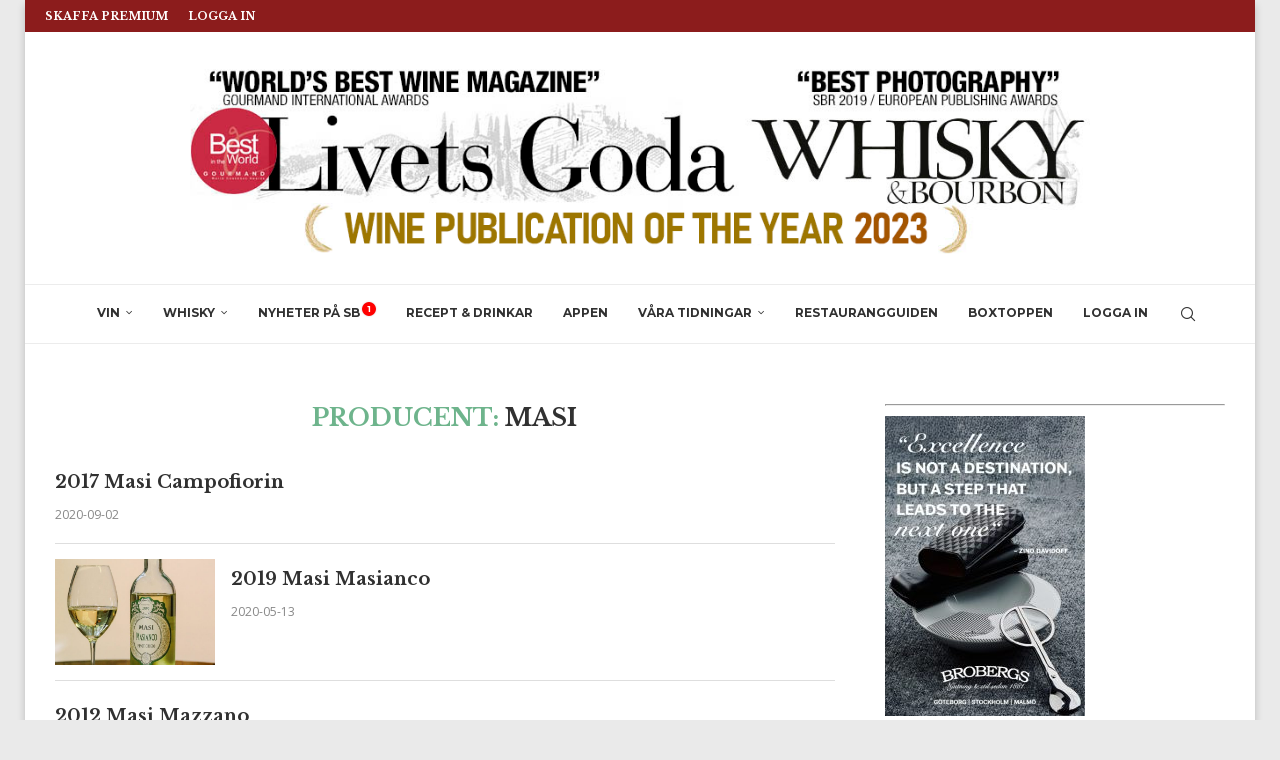

--- FILE ---
content_type: text/html; charset=UTF-8
request_url: https://www.livetsgoda.se/producent/masi/
body_size: 26937
content:
<!DOCTYPE html>
<html lang="sv-SE">
<head>
    <meta charset="UTF-8">
    <meta http-equiv="X-UA-Compatible" content="IE=edge">
    <meta name="viewport" content="width=device-width, initial-scale=1">
    <link rel="profile" href="https://gmpg.org/xfn/11"/>
    <link rel="alternate" type="application/rss+xml" title="Vinmagasinet Livets Goda / Wine Magazine RSS Feed"
          href="https://www.livetsgoda.se/feed/"/>
    <link rel="alternate" type="application/atom+xml" title="Vinmagasinet Livets Goda / Wine Magazine Atom Feed"
          href="https://www.livetsgoda.se/feed/atom/"/>
    <link rel="pingback" href="https://www.livetsgoda.se/xmlrpc.php"/>
    <!--[if lt IE 9]>
	<script src="https://www.livetsgoda.se/wp-content/themes/soledad/js/html5.js"></script>
	<![endif]-->
	<meta name='robots' content='index, follow, max-image-preview:large, max-snippet:-1, max-video-preview:-1' />

	<!-- This site is optimized with the Yoast SEO Premium plugin v26.7 (Yoast SEO v26.8) - https://yoast.com/product/yoast-seo-premium-wordpress/ -->
	<title>Masi-arkiv - Vinmagasinet Livets Goda / Wine Magazine</title>
	<link rel="canonical" href="https://www.livetsgoda.se/producent/masi/" />
	<link rel="next" href="https://www.livetsgoda.se/producent/masi/page/2/" />
	<meta property="og:locale" content="sv_SE" />
	<meta property="og:type" content="article" />
	<meta property="og:title" content="Masi-arkiv" />
	<meta property="og:url" content="https://www.livetsgoda.se/producent/masi/" />
	<meta property="og:site_name" content="Vinmagasinet Livets Goda / Wine Magazine" />
	<meta property="og:image" content="https://www.livetsgoda.se/wp-content/uploads/2023/03/LG-Extra.png" />
	<meta property="og:image:width" content="1129" />
	<meta property="og:image:height" content="864" />
	<meta property="og:image:type" content="image/png" />
	<meta name="twitter:card" content="summary_large_image" />
	<script type="application/ld+json" class="yoast-schema-graph">{"@context":"https://schema.org","@graph":[{"@type":"CollectionPage","@id":"https://www.livetsgoda.se/producent/masi/","url":"https://www.livetsgoda.se/producent/masi/","name":"Masi-arkiv - Vinmagasinet Livets Goda / Wine Magazine","isPartOf":{"@id":"https://www.livetsgoda.se/#website"},"breadcrumb":{"@id":"https://www.livetsgoda.se/producent/masi/#breadcrumb"},"inLanguage":"sv-SE"},{"@type":"BreadcrumbList","@id":"https://www.livetsgoda.se/producent/masi/#breadcrumb","itemListElement":[{"@type":"ListItem","position":1,"name":"Hem","item":"https://www.livetsgoda.se/"},{"@type":"ListItem","position":2,"name":"Masi"}]},{"@type":"WebSite","@id":"https://www.livetsgoda.se/#website","url":"https://www.livetsgoda.se/","name":"Vinmagasinet Livets Goda / Wine Magazine","description":"Recept Dryckestips Vin Mat Restaurang Wine Restaurants Sweden","publisher":{"@id":"https://www.livetsgoda.se/#organization"},"alternateName":"Vinmagasinet Livets Goda","potentialAction":[{"@type":"SearchAction","target":{"@type":"EntryPoint","urlTemplate":"https://www.livetsgoda.se/?s={search_term_string}"},"query-input":{"@type":"PropertyValueSpecification","valueRequired":true,"valueName":"search_term_string"}}],"inLanguage":"sv-SE"},{"@type":"Organization","@id":"https://www.livetsgoda.se/#organization","name":"Livets Goda AB","alternateName":"Produktionsgruppen","url":"https://www.livetsgoda.se/","logo":{"@type":"ImageObject","inLanguage":"sv-SE","@id":"https://www.livetsgoda.se/#/schema/logo/image/","url":"https://www.livetsgoda.se/wp-content/uploads/2023/03/LG-Logga-SEO.jpg","contentUrl":"https://www.livetsgoda.se/wp-content/uploads/2023/03/LG-Logga-SEO.jpg","width":696,"height":696,"caption":"Livets Goda AB"},"image":{"@id":"https://www.livetsgoda.se/#/schema/logo/image/"},"sameAs":["https://www.facebook.com/livetsgoda","https://www.instagram.com/livetsgoda_magazine/"]}]}</script>
	<!-- / Yoast SEO Premium plugin. -->


<link rel='dns-prefetch' href='//fonts.googleapis.com' />
<link rel="alternate" type="application/rss+xml" title="Vinmagasinet Livets Goda / Wine Magazine &raquo; Webbflöde" href="https://www.livetsgoda.se/feed/" />
<link rel="alternate" type="application/rss+xml" title="Vinmagasinet Livets Goda / Wine Magazine &raquo; Kommentarsflöde" href="https://www.livetsgoda.se/comments/feed/" />
<link rel="alternate" type="application/rss+xml" title="Webbflöde för Vinmagasinet Livets Goda / Wine Magazine &raquo; Masi, Producent" href="https://www.livetsgoda.se/producent/masi/feed/" />
<style id='wp-img-auto-sizes-contain-inline-css' type='text/css'>
img:is([sizes=auto i],[sizes^="auto," i]){contain-intrinsic-size:3000px 1500px}
/*# sourceURL=wp-img-auto-sizes-contain-inline-css */
</style>

<link rel='stylesheet' id='penci-folding-css' href='https://www.livetsgoda.se/wp-content/themes/soledad/inc/elementor/assets/css/fold.css?ver=8.7.1' type='text/css' media='all' />
<style id='wp-emoji-styles-inline-css' type='text/css'>

	img.wp-smiley, img.emoji {
		display: inline !important;
		border: none !important;
		box-shadow: none !important;
		height: 1em !important;
		width: 1em !important;
		margin: 0 0.07em !important;
		vertical-align: -0.1em !important;
		background: none !important;
		padding: 0 !important;
	}
/*# sourceURL=wp-emoji-styles-inline-css */
</style>
<style id='block-soledad-style-inline-css' type='text/css'>
.pchead-e-block{--pcborder-cl:#dedede;--pcaccent-cl:#6eb48c}.heading1-style-1>h1,.heading1-style-2>h1,.heading2-style-1>h2,.heading2-style-2>h2,.heading3-style-1>h3,.heading3-style-2>h3,.heading4-style-1>h4,.heading4-style-2>h4,.heading5-style-1>h5,.heading5-style-2>h5{padding-bottom:8px;border-bottom:1px solid var(--pcborder-cl);overflow:hidden}.heading1-style-2>h1,.heading2-style-2>h2,.heading3-style-2>h3,.heading4-style-2>h4,.heading5-style-2>h5{border-bottom-width:0;position:relative}.heading1-style-2>h1:before,.heading2-style-2>h2:before,.heading3-style-2>h3:before,.heading4-style-2>h4:before,.heading5-style-2>h5:before{content:'';width:50px;height:2px;bottom:0;left:0;z-index:2;background:var(--pcaccent-cl);position:absolute}.heading1-style-2>h1:after,.heading2-style-2>h2:after,.heading3-style-2>h3:after,.heading4-style-2>h4:after,.heading5-style-2>h5:after{content:'';width:100%;height:2px;bottom:0;left:20px;z-index:1;background:var(--pcborder-cl);position:absolute}.heading1-style-3>h1,.heading1-style-4>h1,.heading2-style-3>h2,.heading2-style-4>h2,.heading3-style-3>h3,.heading3-style-4>h3,.heading4-style-3>h4,.heading4-style-4>h4,.heading5-style-3>h5,.heading5-style-4>h5{position:relative;padding-left:20px}.heading1-style-3>h1:before,.heading1-style-4>h1:before,.heading2-style-3>h2:before,.heading2-style-4>h2:before,.heading3-style-3>h3:before,.heading3-style-4>h3:before,.heading4-style-3>h4:before,.heading4-style-4>h4:before,.heading5-style-3>h5:before,.heading5-style-4>h5:before{width:10px;height:100%;content:'';position:absolute;top:0;left:0;bottom:0;background:var(--pcaccent-cl)}.heading1-style-4>h1,.heading2-style-4>h2,.heading3-style-4>h3,.heading4-style-4>h4,.heading5-style-4>h5{padding:10px 20px;background:#f1f1f1}.heading1-style-5>h1,.heading2-style-5>h2,.heading3-style-5>h3,.heading4-style-5>h4,.heading5-style-5>h5{position:relative;z-index:1}.heading1-style-5>h1:before,.heading2-style-5>h2:before,.heading3-style-5>h3:before,.heading4-style-5>h4:before,.heading5-style-5>h5:before{content:"";position:absolute;left:0;bottom:0;width:200px;height:50%;transform:skew(-25deg) translateX(0);background:var(--pcaccent-cl);z-index:-1;opacity:.4}.heading1-style-6>h1,.heading2-style-6>h2,.heading3-style-6>h3,.heading4-style-6>h4,.heading5-style-6>h5{text-decoration:underline;text-underline-offset:2px;text-decoration-thickness:4px;text-decoration-color:var(--pcaccent-cl)}
/*# sourceURL=https://www.livetsgoda.se/wp-content/themes/soledad/inc/block/heading-styles/build/style.min.css */
</style>
<link rel='stylesheet' id='somdn-style-css' href='https://www.livetsgoda.se/wp-content/plugins/download-now-for-woocommerce/assets/css/somdn-style.css?ver=6.9' type='text/css' media='all' />
<link rel='stylesheet' id='ihc_front_end_style-css' href='https://www.livetsgoda.se/wp-content/plugins/indeed-membership-pro/assets/css/style.min.css?ver=13.7.1' type='text/css' media='all' />
<link rel='stylesheet' id='ihc_templates_style-css' href='https://www.livetsgoda.se/wp-content/plugins/indeed-membership-pro/assets/css/templates.min.css?ver=13.7.1' type='text/css' media='all' />
<link rel='stylesheet' id='lgbev-style-css' href='https://www.livetsgoda.se/wp-content/plugins/lg-beverages/assets/css/lgbev-styles.min.css?ver=1.0.1' type='text/css' media='all' />
<link rel='stylesheet' id='lgrest-style-css' href='https://www.livetsgoda.se/wp-content/plugins/lg-restaurants/assets/css/lgrest-styles.min.css?ver=1.0.1' type='text/css' media='all' />
<link rel='stylesheet' id='ump_eotc-public-style-css' href='https://www.livetsgoda.se/wp-content/plugins/ump-export-orders-to-csv/assets/css/public.css?ver=6.9' type='text/css' media='all' />
<link rel='stylesheet' id='woocommerce-smallscreen-css' href='https://www.livetsgoda.se/wp-content/plugins/woocommerce/assets/css/woocommerce-smallscreen.css?ver=10.4.3' type='text/css' media='only screen and (max-width: 768px)' />
<style id='woocommerce-inline-inline-css' type='text/css'>
.woocommerce form .form-row .required { visibility: visible; }
/*# sourceURL=woocommerce-inline-inline-css */
</style>
<link rel='stylesheet' id='penci-fonts-css' href='https://fonts.googleapis.com/css?family=Libre+Baskerville%3A300%2C300italic%2C400%2C400italic%2C500%2C500italic%2C700%2C700italic%2C800%2C800italic%7COpen+Sans%3A300%2C300italic%2C400%2C400italic%2C500%2C500italic%2C700%2C700italic%2C800%2C800italic%7CMontserrat%3A300%2C300italic%2C400%2C400italic%2C500%2C500italic%2C600%2C600italic%2C700%2C700italic%2C800%2C800italic%26subset%3Dlatin%2Ccyrillic%2Ccyrillic-ext%2Cgreek%2Cgreek-ext%2Clatin-ext&#038;display=swap&#038;ver=8.7.1' type='text/css' media='' />
<link rel='stylesheet' id='penci-main-style-css' href='https://www.livetsgoda.se/wp-content/themes/soledad/main.css?ver=8.7.1' type='text/css' media='all' />
<link rel='stylesheet' id='penci-swiper-bundle-css' href='https://www.livetsgoda.se/wp-content/themes/soledad/css/swiper-bundle.min.css?ver=8.7.1' type='text/css' media='all' />
<link rel='stylesheet' id='penci-font-awesomeold-css' href='https://www.livetsgoda.se/wp-content/themes/soledad/css/font-awesome.4.7.0.swap.min.css?ver=4.7.0' type='text/css' media='all' />
<link rel='stylesheet' id='penci_icon-css' href='https://www.livetsgoda.se/wp-content/themes/soledad/css/penci-icon.min.css?ver=8.7.1' type='text/css' media='all' />
<link rel='stylesheet' id='penci_style-css' href='https://www.livetsgoda.se/wp-content/themes/soledad/style.css?ver=8.7.1' type='text/css' media='all' />
<link rel='stylesheet' id='penci_social_counter-css' href='https://www.livetsgoda.se/wp-content/themes/soledad/css/social-counter.css?ver=8.7.1' type='text/css' media='all' />
<link rel='stylesheet' id='elementor-icons-css' href='https://www.livetsgoda.se/wp-content/plugins/elementor/assets/lib/eicons/css/elementor-icons.min.css?ver=5.46.0' type='text/css' media='all' />
<link rel='stylesheet' id='elementor-frontend-css' href='https://www.livetsgoda.se/wp-content/plugins/elementor/assets/css/frontend.min.css?ver=3.34.2' type='text/css' media='all' />
<link rel='stylesheet' id='elementor-post-75076-css' href='https://www.livetsgoda.se/wp-content/uploads/elementor/css/post-75076.css?ver=1769184864' type='text/css' media='all' />
<link rel='stylesheet' id='code-snippets-site-css-styles-css' href='https://www.livetsgoda.se/?code-snippets-css=1&#038;ver=10' type='text/css' media='all' />
<link rel='stylesheet' id='woocommerce-css' href='https://www.livetsgoda.se/wp-content/themes/soledad/inc/woocommerce/css/build/woocommerce.css?ver=8.7.1' type='text/css' media='all' />
<link rel='stylesheet' id='woocommerce-layout-css' href='https://www.livetsgoda.se/wp-content/themes/soledad/inc/woocommerce/css/build/woocommerce-layout.css?ver=8.7.1' type='text/css' media='all' />
<link rel='stylesheet' id='penci-woocommerce-css' href='https://www.livetsgoda.se/wp-content/themes/soledad/inc/woocommerce/css/penci-woocomerce.css?ver=8.7.1' type='text/css' media='all' />
<style id='penci-woocommerce-inline-css' type='text/css'>
:root{--pc-woo-quick-view-width: 960px;}
/*# sourceURL=penci-woocommerce-inline-css */
</style>
<style id='lg-myaccount-inline-inline-css' type='text/css'>

/* Info-box på Mitt konto */
.woocommerce-account .lg-account-info-box{
  background:#f7f8f9 !important;
  border:1px solid #e2e5e8 !important;
  border-left:4px solid #b89b5e !important;
  padding:16px 18px !important;
  margin:0 0 18px 0 !important;
  border-radius:6px !important;
  font-size:15px !important;
  line-height:1.55 !important;
}

.woocommerce-account .lg-account-info-box strong{
  font-weight:700 !important;
}

/* Premium-box på Mitt konto */
.woocommerce-account .lg-premium-box{
  background:#f7f8f9 !important;
  border:1px solid #e2e5e8 !important;
  border-left:4px solid #b89b5e !important;
  padding:16px 18px !important;
  margin:0 0 18px 0 !important;
  border-radius:6px !important;
  font-size:15px !important;
  line-height:1.55 !important;
}

.woocommerce-account .lg-premium-box strong{
  font-size:16px !important;
  font-weight:700 !important;
}

.woocommerce-account .lg-premium-box a{
  font-weight:600 !important;
  text-decoration:underline !important;
}

/* Dölj WooCommerce standardtext på Kontopanelen (tål tema-avvikelser) */
.woocommerce-account.woocommerce-dashboard .woocommerce-MyAccount-content > p{
  display:none !important;
}

/* ...men visa tillbaka våra egna boxar */
.woocommerce-account.woocommerce-dashboard .woocommerce-MyAccount-content .lg-account-info-box,
.woocommerce-account.woocommerce-dashboard .woocommerce-MyAccount-content .lg-premium-box{
  display:block !important;
}
	
/*# sourceURL=lg-myaccount-inline-inline-css */
</style>
<link rel='stylesheet' id='elementor-gf-local-roboto-css' href='https://www.livetsgoda.se/wp-content/uploads/elementor/google-fonts/css/roboto.css?ver=1742374828' type='text/css' media='all' />
<link rel='stylesheet' id='elementor-gf-local-robotoslab-css' href='https://www.livetsgoda.se/wp-content/uploads/elementor/google-fonts/css/robotoslab.css?ver=1742374853' type='text/css' media='all' />
<script type="text/template" id="tmpl-variation-template">
	<div class="woocommerce-variation-description">{{{ data.variation.variation_description }}}</div>
	<div class="woocommerce-variation-price">{{{ data.variation.price_html }}}</div>
	<div class="woocommerce-variation-availability">{{{ data.variation.availability_html }}}</div>
</script>
<script type="text/template" id="tmpl-unavailable-variation-template">
	<p role="alert">Den här produkten är inte tillgänglig. Välj en annan kombination.</p>
</script>
<script type="text/javascript" src="https://www.livetsgoda.se/wp-includes/js/jquery/jquery.min.js?ver=3.7.1" id="jquery-core-js"></script>
<script type="text/javascript" src="https://www.livetsgoda.se/wp-includes/js/jquery/jquery-migrate.min.js?ver=3.4.1" id="jquery-migrate-js"></script>
<script type="text/javascript" src="https://www.livetsgoda.se/wp-content/plugins/shortcode-for-current-date/dist/script.js?ver=6.9" id="shortcode-for-current-date-script-js"></script>
<script type="text/javascript" id="ihc-front_end_js-js-extra">
/* <![CDATA[ */
var ihc_translated_labels = {"delete_level":"Are you sure you want to delete this membership?","cancel_level":"Are you sure you want to cancel this membership?"};
//# sourceURL=ihc-front_end_js-js-extra
/* ]]> */
</script>
<script type="text/javascript" src="https://www.livetsgoda.se/wp-content/plugins/indeed-membership-pro/assets/js/functions.min.js?ver=13.7.1" id="ihc-front_end_js-js"></script>
<script type="text/javascript" id="ihc-front_end_js-js-after">
/* <![CDATA[ */
var ihc_site_url='https://www.livetsgoda.se';
var ihc_plugin_url='https://www.livetsgoda.se/wp-content/plugins/indeed-membership-pro/';
var ihc_ajax_url='https://www.livetsgoda.se/wp-admin/admin-ajax.php';
var ihcStripeMultiply='100';
//# sourceURL=ihc-front_end_js-js-after
/* ]]> */
</script>
<script type="text/javascript" src="https://www.livetsgoda.se/wp-content/plugins/ump-export-orders-to-csv/assets/js/public.js" id="ump_eotc-public-js-js"></script>
<script type="text/javascript" src="https://www.livetsgoda.se/wp-content/plugins/woocommerce/assets/js/jquery-blockui/jquery.blockUI.min.js?ver=2.7.0-wc.10.4.3" id="wc-jquery-blockui-js" defer="defer" data-wp-strategy="defer"></script>
<script type="text/javascript" id="wc-add-to-cart-js-extra">
/* <![CDATA[ */
var wc_add_to_cart_params = {"ajax_url":"/wp-admin/admin-ajax.php","wc_ajax_url":"/?wc-ajax=%%endpoint%%","i18n_view_cart":"Visa varukorg","cart_url":"https://www.livetsgoda.se/varukorg/","is_cart":"","cart_redirect_after_add":"yes"};
//# sourceURL=wc-add-to-cart-js-extra
/* ]]> */
</script>
<script type="text/javascript" src="https://www.livetsgoda.se/wp-content/plugins/woocommerce/assets/js/frontend/add-to-cart.min.js?ver=10.4.3" id="wc-add-to-cart-js" defer="defer" data-wp-strategy="defer"></script>
<script type="text/javascript" src="https://www.livetsgoda.se/wp-content/plugins/woocommerce/assets/js/js-cookie/js.cookie.min.js?ver=2.1.4-wc.10.4.3" id="wc-js-cookie-js" defer="defer" data-wp-strategy="defer"></script>
<script type="text/javascript" id="woocommerce-js-extra">
/* <![CDATA[ */
var woocommerce_params = {"ajax_url":"/wp-admin/admin-ajax.php","wc_ajax_url":"/?wc-ajax=%%endpoint%%","i18n_password_show":"Visa l\u00f6senord","i18n_password_hide":"D\u00f6lj l\u00f6senord"};
//# sourceURL=woocommerce-js-extra
/* ]]> */
</script>
<script type="text/javascript" src="https://www.livetsgoda.se/wp-content/plugins/woocommerce/assets/js/frontend/woocommerce.min.js?ver=10.4.3" id="woocommerce-js" defer="defer" data-wp-strategy="defer"></script>
<script type="text/javascript" src="https://www.livetsgoda.se/?code-snippets-js-snippets=head&amp;ver=115" id="code-snippets-site-head-js-js"></script>
<script type="text/javascript" src="https://www.livetsgoda.se/wp-includes/js/underscore.min.js?ver=1.13.7" id="underscore-js"></script>
<script type="text/javascript" id="wp-util-js-extra">
/* <![CDATA[ */
var _wpUtilSettings = {"ajax":{"url":"/wp-admin/admin-ajax.php"}};
//# sourceURL=wp-util-js-extra
/* ]]> */
</script>
<script type="text/javascript" src="https://www.livetsgoda.se/wp-includes/js/wp-util.min.js?ver=6.9" id="wp-util-js"></script>
<script type="text/javascript" id="wc-add-to-cart-variation-js-extra">
/* <![CDATA[ */
var wc_add_to_cart_variation_params = {"wc_ajax_url":"/?wc-ajax=%%endpoint%%","i18n_no_matching_variations_text":"Inga produkter motsvarade ditt val. V\u00e4lj en annan kombination.","i18n_make_a_selection_text":"V\u00e4lj produktalternativ innan du l\u00e4gger denna produkt i din varukorg.","i18n_unavailable_text":"Den h\u00e4r produkten \u00e4r inte tillg\u00e4nglig. V\u00e4lj en annan kombination.","i18n_reset_alert_text":"Ditt val har \u00e5terst\u00e4llts. V\u00e4lj produktalternativ innan du l\u00e4gger denna produkt i din varukorg."};
//# sourceURL=wc-add-to-cart-variation-js-extra
/* ]]> */
</script>
<script type="text/javascript" src="https://www.livetsgoda.se/wp-content/plugins/woocommerce/assets/js/frontend/add-to-cart-variation.min.js?ver=10.4.3" id="wc-add-to-cart-variation-js" defer="defer" data-wp-strategy="defer"></script>
<link rel="https://api.w.org/" href="https://www.livetsgoda.se/wp-json/" /><link rel="EditURI" type="application/rsd+xml" title="RSD" href="https://www.livetsgoda.se/xmlrpc.php?rsd" />
<meta name="generator" content="WordPress 6.9" />
<meta name="generator" content="WooCommerce 10.4.3" />
<meta name="generator" content="Soledad 8.7.1" />
<meta name='ump-hash' content='MTMuNy4xfDIwMjQxMDA0fDE='><meta name='ump-token' content='867e211ec3'><style id="penci-custom-style" type="text/css">body{ --pcbg-cl: #fff; --pctext-cl: #313131; --pcborder-cl: #dedede; --pcheading-cl: #313131; --pcmeta-cl: #888888; --pcaccent-cl: #6eb48c; --pcbody-font: 'PT Serif', serif; --pchead-font: 'Raleway', sans-serif; --pchead-wei: bold; --pcava_bdr:10px;--pcajs_fvw:470px;--pcajs_fvmw:220px; } .single.penci-body-single-style-5 #header, .single.penci-body-single-style-6 #header, .single.penci-body-single-style-10 #header, .single.penci-body-single-style-5 .pc-wrapbuilder-header, .single.penci-body-single-style-6 .pc-wrapbuilder-header, .single.penci-body-single-style-10 .pc-wrapbuilder-header { --pchd-mg: 40px; } .fluid-width-video-wrapper > div { position: absolute; left: 0; right: 0; top: 0; width: 100%; height: 100%; } .yt-video-place { position: relative; text-align: center; } .yt-video-place.embed-responsive .start-video { display: block; top: 0; left: 0; bottom: 0; right: 0; position: absolute; transform: none; } .yt-video-place.embed-responsive .start-video img { margin: 0; padding: 0; top: 50%; display: inline-block; position: absolute; left: 50%; transform: translate(-50%, -50%); width: 68px; height: auto; } .mfp-bg { top: 0; left: 0; width: 100%; height: 100%; z-index: 9999999; overflow: hidden; position: fixed; background: #0b0b0b; opacity: .8; filter: alpha(opacity=80) } .mfp-wrap { top: 0; left: 0; width: 100%; height: 100%; z-index: 9999999; position: fixed; outline: none !important; -webkit-backface-visibility: hidden } body { --pchead-font: 'Libre Baskerville', serif; } body { --pcbody-font: 'Open Sans', sans-serif; } p{ line-height: 1.8; } #navigation .menu > li > a, #navigation ul.menu ul.sub-menu li > a, .navigation ul.menu ul.sub-menu li > a, .penci-menu-hbg .menu li a, #sidebar-nav .menu li a { font-family: 'Montserrat', sans-serif; font-weight: normal; } .penci-hide-tagupdated{ display: none !important; } .header-slogan .header-slogan-text { font-style:normal; } body { --pchead-wei: 900; } .featured-area.featured-style-42 .item-inner-content, .featured-style-41 .swiper-slide, .slider-40-wrapper .nav-thumb-creative .thumb-container:after,.penci-slider44-t-item:before,.penci-slider44-main-wrapper .item, .featured-area .penci-image-holder, .featured-area .penci-slider4-overlay, .featured-area .penci-slide-overlay .overlay-link, .featured-style-29 .featured-slider-overlay, .penci-slider38-overlay{ border-radius: ; -webkit-border-radius: ; } .penci-featured-content-right:before{ border-top-right-radius: ; border-bottom-right-radius: ; } .penci-flat-overlay .penci-slide-overlay .penci-mag-featured-content:before{ border-bottom-left-radius: ; border-bottom-right-radius: ; } .container-single .post-image{ border-radius: ; -webkit-border-radius: ; } .penci-mega-post-inner, .penci-mega-thumbnail .penci-image-holder{ border-radius: ; -webkit-border-radius: ; } #navigation .menu > li > a, #navigation ul.menu ul.sub-menu li > a, .navigation ul.menu ul.sub-menu li > a, .penci-menu-hbg .menu li a, #sidebar-nav .menu li a, #navigation .penci-megamenu .penci-mega-child-categories a, .navigation .penci-megamenu .penci-mega-child-categories a{ font-weight: 700; } body.penci-body-boxed { background-color:#eaeaea; } body.penci-body-boxed { background-image: url(http://soledad.pencidesign.com/soledad-magazine/wp-content/uploads/sites/7/2017/06/notebook.png); } body.penci-body-boxed { background-repeat:repeat; } body.penci-body-boxed { background-attachment:scroll; } body.penci-body-boxed { background-size:auto; } #header .inner-header .container { padding:30px 0; } #logo a { max-width:900px; width: 100%; } @media only screen and (max-width: 960px) and (min-width: 768px){ #logo img{ max-width: 100%; } } .editor-styles-wrapper, body{ --pcaccent-cl: #6eb48c; } .penci-menuhbg-toggle:hover .lines-button:after, .penci-menuhbg-toggle:hover .penci-lines:before, .penci-menuhbg-toggle:hover .penci-lines:after,.tags-share-box.tags-share-box-s2 .post-share-plike,.penci-video_playlist .penci-playlist-title,.pencisc-column-2.penci-video_playlist .penci-video-nav .playlist-panel-item, .pencisc-column-1.penci-video_playlist .penci-video-nav .playlist-panel-item,.penci-video_playlist .penci-custom-scroll::-webkit-scrollbar-thumb, .pencisc-button, .post-entry .pencisc-button, .penci-dropcap-box, .penci-dropcap-circle, .penci-login-register input[type="submit"]:hover, .penci-ld .penci-ldin:before, .penci-ldspinner > div{ background: #6eb48c; } a, .post-entry .penci-portfolio-filter ul li a:hover, .penci-portfolio-filter ul li a:hover, .penci-portfolio-filter ul li.active a, .post-entry .penci-portfolio-filter ul li.active a, .penci-countdown .countdown-amount, .archive-box h1, .post-entry a, .container.penci-breadcrumb span a:hover,.container.penci-breadcrumb a:hover, .post-entry blockquote:before, .post-entry blockquote cite, .post-entry blockquote .author, .wpb_text_column blockquote:before, .wpb_text_column blockquote cite, .wpb_text_column blockquote .author, .penci-pagination a:hover, ul.penci-topbar-menu > li a:hover, div.penci-topbar-menu > ul > li a:hover, .penci-recipe-heading a.penci-recipe-print,.penci-review-metas .penci-review-btnbuy, .main-nav-social a:hover, .widget-social .remove-circle a:hover i, .penci-recipe-index .cat > a.penci-cat-name, #bbpress-forums li.bbp-body ul.forum li.bbp-forum-info a:hover, #bbpress-forums li.bbp-body ul.topic li.bbp-topic-title a:hover, #bbpress-forums li.bbp-body ul.forum li.bbp-forum-info .bbp-forum-content a, #bbpress-forums li.bbp-body ul.topic p.bbp-topic-meta a, #bbpress-forums .bbp-breadcrumb a:hover, #bbpress-forums .bbp-forum-freshness a:hover, #bbpress-forums .bbp-topic-freshness a:hover, #buddypress ul.item-list li div.item-title a, #buddypress ul.item-list li h4 a, #buddypress .activity-header a:first-child, #buddypress .comment-meta a:first-child, #buddypress .acomment-meta a:first-child, div.bbp-template-notice a:hover, .penci-menu-hbg .menu li a .indicator:hover, .penci-menu-hbg .menu li a:hover, #sidebar-nav .menu li a:hover, .penci-rlt-popup .rltpopup-meta .rltpopup-title:hover, .penci-video_playlist .penci-video-playlist-item .penci-video-title:hover, .penci_list_shortcode li:before, .penci-dropcap-box-outline, .penci-dropcap-circle-outline, .penci-dropcap-regular, .penci-dropcap-bold{ color: #6eb48c; } .penci-home-popular-post ul.slick-dots li button:hover, .penci-home-popular-post ul.slick-dots li.slick-active button, .post-entry blockquote .author span:after, .error-image:after, .error-404 .go-back-home a:after, .penci-header-signup-form, .woocommerce span.onsale, .woocommerce #respond input#submit:hover, .woocommerce a.button:hover, .woocommerce button.button:hover, .woocommerce input.button:hover, .woocommerce nav.woocommerce-pagination ul li span.current, .woocommerce div.product .entry-summary div[itemprop="description"]:before, .woocommerce div.product .entry-summary div[itemprop="description"] blockquote .author span:after, .woocommerce div.product .woocommerce-tabs #tab-description blockquote .author span:after, .woocommerce #respond input#submit.alt:hover, .woocommerce a.button.alt:hover, .woocommerce button.button.alt:hover, .woocommerce input.button.alt:hover, .pcheader-icon.shoping-cart-icon > a > span, #penci-demobar .buy-button, #penci-demobar .buy-button:hover, .penci-recipe-heading a.penci-recipe-print:hover,.penci-review-metas .penci-review-btnbuy:hover, .penci-review-process span, .penci-review-score-total, #navigation.menu-style-2 ul.menu ul.sub-menu:before, #navigation.menu-style-2 .menu ul ul.sub-menu:before, .penci-go-to-top-floating, .post-entry.blockquote-style-2 blockquote:before, #bbpress-forums #bbp-search-form .button, #bbpress-forums #bbp-search-form .button:hover, .wrapper-boxed .bbp-pagination-links span.current, #bbpress-forums #bbp_reply_submit:hover, #bbpress-forums #bbp_topic_submit:hover,#main .bbp-login-form .bbp-submit-wrapper button[type="submit"]:hover, #buddypress .dir-search input[type=submit], #buddypress .groups-members-search input[type=submit], #buddypress button:hover, #buddypress a.button:hover, #buddypress a.button:focus, #buddypress input[type=button]:hover, #buddypress input[type=reset]:hover, #buddypress ul.button-nav li a:hover, #buddypress ul.button-nav li.current a, #buddypress div.generic-button a:hover, #buddypress .comment-reply-link:hover, #buddypress input[type=submit]:hover, #buddypress div.pagination .pagination-links .current, #buddypress div.item-list-tabs ul li.selected a, #buddypress div.item-list-tabs ul li.current a, #buddypress div.item-list-tabs ul li a:hover, #buddypress table.notifications thead tr, #buddypress table.notifications-settings thead tr, #buddypress table.profile-settings thead tr, #buddypress table.profile-fields thead tr, #buddypress table.wp-profile-fields thead tr, #buddypress table.messages-notices thead tr, #buddypress table.forum thead tr, #buddypress input[type=submit] { background-color: #6eb48c; } .penci-pagination ul.page-numbers li span.current, #comments_pagination span { color: #fff; background: #6eb48c; border-color: #6eb48c; } .footer-instagram h4.footer-instagram-title > span:before, .woocommerce nav.woocommerce-pagination ul li span.current, .penci-pagination.penci-ajax-more a.penci-ajax-more-button:hover, .penci-recipe-heading a.penci-recipe-print:hover,.penci-review-metas .penci-review-btnbuy:hover, .home-featured-cat-content.style-14 .magcat-padding:before, .wrapper-boxed .bbp-pagination-links span.current, #buddypress .dir-search input[type=submit], #buddypress .groups-members-search input[type=submit], #buddypress button:hover, #buddypress a.button:hover, #buddypress a.button:focus, #buddypress input[type=button]:hover, #buddypress input[type=reset]:hover, #buddypress ul.button-nav li a:hover, #buddypress ul.button-nav li.current a, #buddypress div.generic-button a:hover, #buddypress .comment-reply-link:hover, #buddypress input[type=submit]:hover, #buddypress div.pagination .pagination-links .current, #buddypress input[type=submit], form.pc-searchform.penci-hbg-search-form input.search-input:hover, form.pc-searchform.penci-hbg-search-form input.search-input:focus, .penci-dropcap-box-outline, .penci-dropcap-circle-outline { border-color: #6eb48c; } .woocommerce .woocommerce-error, .woocommerce .woocommerce-info, .woocommerce .woocommerce-message { border-top-color: #6eb48c; } .penci-slider ol.penci-control-nav li a.penci-active, .penci-slider ol.penci-control-nav li a:hover, .penci-related-carousel .penci-owl-dot.active span, .penci-owl-carousel-slider .penci-owl-dot.active span{ border-color: #6eb48c; background-color: #6eb48c; } .woocommerce .woocommerce-message:before, .woocommerce form.checkout table.shop_table .order-total .amount, .woocommerce ul.products li.product .price ins, .woocommerce ul.products li.product .price, .woocommerce div.product p.price ins, .woocommerce div.product span.price ins, .woocommerce div.product p.price, .woocommerce div.product .entry-summary div[itemprop="description"] blockquote:before, .woocommerce div.product .woocommerce-tabs #tab-description blockquote:before, .woocommerce div.product .entry-summary div[itemprop="description"] blockquote cite, .woocommerce div.product .entry-summary div[itemprop="description"] blockquote .author, .woocommerce div.product .woocommerce-tabs #tab-description blockquote cite, .woocommerce div.product .woocommerce-tabs #tab-description blockquote .author, .woocommerce div.product .product_meta > span a:hover, .woocommerce div.product .woocommerce-tabs ul.tabs li.active, .woocommerce ul.cart_list li .amount, .woocommerce ul.product_list_widget li .amount, .woocommerce table.shop_table td.product-name a:hover, .woocommerce table.shop_table td.product-price span, .woocommerce table.shop_table td.product-subtotal span, .woocommerce-cart .cart-collaterals .cart_totals table td .amount, .woocommerce .woocommerce-info:before, .woocommerce div.product span.price, .penci-container-inside.penci-breadcrumb span a:hover,.penci-container-inside.penci-breadcrumb a:hover { color: #6eb48c; } .standard-content .penci-more-link.penci-more-link-button a.more-link, .penci-readmore-btn.penci-btn-make-button a, .penci-featured-cat-seemore.penci-btn-make-button a{ background-color: #6eb48c; color: #fff; } .penci-vernav-toggle:before{ border-top-color: #6eb48c; color: #fff; } .penci-top-bar, .penci-topbar-trending .penci-owl-carousel .owl-item, ul.penci-topbar-menu ul.sub-menu, div.penci-topbar-menu > ul ul.sub-menu, .pctopbar-login-btn .pclogin-sub{ background-color: #8c1c1c; } .headline-title.nticker-style-3:after{ border-color: #8c1c1c; } .headline-title { background-color: #2196f3; } .headline-title.nticker-style-2:after, .headline-title.nticker-style-4:after{ border-color: #2196f3; } a.penci-topbar-post-title { color: #ffffff; } a.penci-topbar-post-title:hover { color: #2196f3; } ul.penci-topbar-menu > li > a, div.penci-topbar-menu > ul > li > a { font-size: 11px; } ul.penci-topbar-menu > li a:hover, div.penci-topbar-menu > ul > li a:hover { color: #2196f3; } .penci-topbar-social a:hover { color: #2196f3; } #penci-login-popup:before{ opacity: ; } @media only screen and (max-width: 767px){ .penci-top-bar .pctopbar-item.penci-topbar-social { display: none; } } #header .inner-header { background-color: #ffffff; background-image: none; } .navigation .menu > li > a:hover, .navigation .menu li.current-menu-item > a, .navigation .menu > li.current_page_item > a, .navigation .menu > li:hover > a, .navigation .menu > li.current-menu-ancestor > a, .navigation .menu > li.current-menu-item > a, .navigation .menu .sub-menu li a:hover, .navigation .menu .sub-menu li.current-menu-item > a, .navigation .sub-menu li:hover > a, #navigation .menu > li > a:hover, #navigation .menu li.current-menu-item > a, #navigation .menu > li.current_page_item > a, #navigation .menu > li:hover > a, #navigation .menu > li.current-menu-ancestor > a, #navigation .menu > li.current-menu-item > a, #navigation .menu .sub-menu li a:hover, #navigation .menu .sub-menu li.current-menu-item > a, #navigation .sub-menu li:hover > a { color: #ffffff; } .navigation ul.menu > li > a:before, .navigation .menu > ul > li > a:before, #navigation ul.menu > li > a:before, #navigation .menu > ul > li > a:before { background: #ffffff; } .navigation.menu-item-padding .menu > li > a:hover, .navigation.menu-item-padding .menu > li:hover > a, .navigation.menu-item-padding .menu > li.current-menu-item > a, .navigation.menu-item-padding .menu > li.current_page_item > a, .navigation.menu-item-padding .menu > li.current-menu-ancestor > a, .navigation.menu-item-padding .menu > li.current-menu-item > a, #navigation.menu-item-padding .menu > li > a:hover, #navigation.menu-item-padding .menu > li:hover > a, #navigation.menu-item-padding .menu > li.current-menu-item > a, #navigation.menu-item-padding .menu > li.current_page_item > a, #navigation.menu-item-padding .menu > li.current-menu-ancestor > a, #navigation.menu-item-padding .menu > li.current-menu-item > a { background-color: #2196f3; } .navigation .penci-megamenu .penci-mega-child-categories, .navigation.menu-style-2 .penci-megamenu .penci-mega-child-categories a.cat-active, #navigation .penci-megamenu .penci-mega-child-categories, #navigation.menu-style-2 .penci-megamenu .penci-mega-child-categories a.cat-active { background-color: #ffffff; } .navigation .menu ul.sub-menu li .pcmis-2 .penci-mega-post a:hover, .navigation .penci-megamenu .penci-mega-child-categories a.cat-active, .navigation .menu .penci-megamenu .penci-mega-child-categories a:hover, .navigation .menu .penci-megamenu .penci-mega-latest-posts .penci-mega-post a:hover, #navigation .menu ul.sub-menu li .pcmis-2 .penci-mega-post a:hover, #navigation .penci-megamenu .penci-mega-child-categories a.cat-active, #navigation .menu .penci-megamenu .penci-mega-child-categories a:hover, #navigation .menu .penci-megamenu .penci-mega-latest-posts .penci-mega-post a:hover { color: #a80808; } #navigation .penci-megamenu .penci-mega-thumbnail .mega-cat-name { background: #a80808; } @media only screen and (max-width: 767px){ .main-nav-social{ display: none; } } #navigation .pcmis-5 .penci-mega-latest-posts.col-mn-4 .penci-mega-post:nth-child(5n + 1) .penci-mega-post-inner .penci-mega-meta .post-mega-title a { font-size:16.64px; } #navigation .penci-megamenu .post-mega-title a, .pc-builder-element .navigation .penci-megamenu .penci-content-megamenu .penci-mega-latest-posts .penci-mega-post .post-mega-title a{ font-size:13px; } #navigation .penci-megamenu .post-mega-title a, .pc-builder-element .navigation .penci-megamenu .penci-content-megamenu .penci-mega-latest-posts .penci-mega-post .post-mega-title a{ text-transform: none; } #navigation .menu .sub-menu li a { color: #313131; } #navigation .menu .sub-menu li a:hover, #navigation .menu .sub-menu li.current-menu-item > a, #navigation .sub-menu li:hover > a { color: #912121; } #navigation.menu-style-2 ul.menu ul.sub-menu:before, #navigation.menu-style-2 .menu ul ul.sub-menu:before { background-color: #2196f3; } .penci-featured-content .feat-text h3 a, .featured-style-35 .feat-text-right h3 a, .featured-style-4 .penci-featured-content .feat-text h3 a, .penci-mag-featured-content h3 a, .pencislider-container .pencislider-content .pencislider-title { text-transform: none; } .home-featured-cat-content, .penci-featured-cat-seemore, .penci-featured-cat-custom-ads, .home-featured-cat-content.style-8 { margin-bottom: 20px; } .home-featured-cat-content.style-8 .penci-grid li.list-post:last-child{ margin-bottom: 0; } .home-featured-cat-content.style-3, .home-featured-cat-content.style-11{ margin-bottom: 10px; } .home-featured-cat-content.style-7{ margin-bottom: -6px; } .home-featured-cat-content.style-13{ margin-bottom: 0px; } .penci-featured-cat-seemore, .penci-featured-cat-custom-ads{ margin-top: 0px; } .penci-featured-cat-seemore.penci-seemore-style-7, .mag-cat-style-7 .penci-featured-cat-custom-ads{ margin-top: -10px; } .penci-featured-cat-seemore.penci-seemore-style-8, .mag-cat-style-8 .penci-featured-cat-custom-ads{ margin-top: -20px; } .penci-featured-cat-seemore.penci-seemore-style-13, .mag-cat-style-13 .penci-featured-cat-custom-ads{ margin-top: 0px; } .penci-header-signup-form { padding-top: px; padding-bottom: px; } .penci-header-signup-form { background-color: #ffffff; } .header-social a:hover i, .main-nav-social a:hover, .penci-menuhbg-toggle:hover .lines-button:after, .penci-menuhbg-toggle:hover .penci-lines:before, .penci-menuhbg-toggle:hover .penci-lines:after { color: #2196f3; } #sidebar-nav .menu li a:hover, .header-social.sidebar-nav-social a:hover i, #sidebar-nav .menu li a .indicator:hover, #sidebar-nav .menu .sub-menu li a .indicator:hover{ color: #2196f3; } #sidebar-nav-logo:before{ background-color: #2196f3; } .penci-slide-overlay .overlay-link, .penci-slider38-overlay, .penci-flat-overlay .penci-slide-overlay .penci-mag-featured-content:before, .slider-40-wrapper .list-slider-creative .item-slider-creative .img-container:before { opacity: 0.8; } .penci-item-mag:hover .penci-slide-overlay .overlay-link, .featured-style-38 .item:hover .penci-slider38-overlay, .penci-flat-overlay .penci-item-mag:hover .penci-slide-overlay .penci-mag-featured-content:before { opacity: ; } .penci-featured-content .featured-slider-overlay { opacity: ; } .slider-40-wrapper .list-slider-creative .item-slider-creative:hover .img-container:before { opacity:; } .penci-43-slider-item div .featured-cat a, .penci-featured-content .feat-text .featured-cat a, .penci-mag-featured-content .cat > a.penci-cat-name, .featured-style-35 .cat > a.penci-cat-name { color: #ffffff; } .penci-mag-featured-content .cat > a.penci-cat-name:after, .penci-featured-content .cat > a.penci-cat-name:after, .featured-style-35 .cat > a.penci-cat-name:after{ border-color: #ffffff; } .penci-43-slider-item div .featured-cat a:hover, .penci-featured-content .feat-text .featured-cat a:hover, .penci-mag-featured-content .cat > a.penci-cat-name:hover, .featured-style-35 .cat > a.penci-cat-name:hover { color: #2196f3; } .featured-style-29 .featured-slider-overlay { opacity: ; } .penci-owl-carousel{--pcfs-delay:0.7s;} .featured-area .penci-slider { max-height: 600px; } .penci-standard-cat .cat > a.penci-cat-name { color: #dd3333; } .penci-standard-cat .cat:before, .penci-standard-cat .cat:after { background-color: #dd3333; } .standard-content .penci-post-box-meta .penci-post-share-box a:hover, .standard-content .penci-post-box-meta .penci-post-share-box a.liked { color: #2196f3; } .header-standard .post-entry a:hover, .header-standard .author-post span a:hover, .standard-content a, .standard-content .post-entry a, .standard-post-entry a.more-link:hover, .penci-post-box-meta .penci-box-meta a:hover, .standard-content .post-entry blockquote:before, .post-entry blockquote cite, .post-entry blockquote .author, .standard-content-special .author-quote span, .standard-content-special .format-post-box .post-format-icon i, .standard-content-special .format-post-box .dt-special a:hover, .standard-content .penci-more-link a.more-link, .standard-content .penci-post-box-meta .penci-box-meta a:hover { color: #2196f3; } .standard-content .penci-more-link.penci-more-link-button a.more-link{ background-color: #2196f3; color: #fff; } .standard-content-special .author-quote span:before, .standard-content-special .author-quote span:after, .standard-content .post-entry ul li:before, .post-entry blockquote .author span:after, .header-standard:after { background-color: #2196f3; } .penci-more-link a.more-link:before, .penci-more-link a.more-link:after { border-color: #2196f3; } .penci_grid_title a, .penci-grid li .item h2 a, .penci-masonry .item-masonry h2 a, .grid-mixed .mixed-detail h2 a, .overlay-header-box .overlay-title a { text-transform: none; } .penci-grid li .item h2 a, .penci-masonry .item-masonry h2 a { } .penci-grid .cat a.penci-cat-name, .penci-masonry .cat a.penci-cat-name, .penci-featured-infor .cat a.penci-cat-name, .grid-mixed .cat a.penci-cat-name, .overlay-header-box .cat a.penci-cat-name { text-transform: uppercase; } .penci-featured-infor .cat a.penci-cat-name, .penci-grid .cat a.penci-cat-name, .penci-masonry .cat a.penci-cat-name, .penci-featured-infor .cat a.penci-cat-name { color: #2196f3; } .penci-featured-infor .cat a.penci-cat-name:after, .penci-grid .cat a.penci-cat-name:after, .penci-masonry .cat a.penci-cat-name:after, .penci-featured-infor .cat a.penci-cat-name:after{ border-color: #2196f3; } .penci-post-share-box a.liked, .penci-post-share-box a:hover { color: #2196f3; } .overlay-post-box-meta .overlay-share a:hover, .overlay-author a:hover, .penci-grid .standard-content-special .format-post-box .dt-special a:hover, .grid-post-box-meta span a:hover, .grid-post-box-meta span a.comment-link:hover, .penci-grid .standard-content-special .author-quote span, .penci-grid .standard-content-special .format-post-box .post-format-icon i, .grid-mixed .penci-post-box-meta .penci-box-meta a:hover { color: #2196f3; } .penci-grid .standard-content-special .author-quote span:before, .penci-grid .standard-content-special .author-quote span:after, .grid-header-box:after, .list-post .header-list-style:after { background-color: #2196f3; } .penci-grid .post-box-meta span:after, .penci-masonry .post-box-meta span:after { border-color: #2196f3; } .penci-readmore-btn.penci-btn-make-button a{ background-color: #2196f3; color: #fff; } .penci-grid li.typography-style .overlay-typography { opacity: ; } .penci-grid li.typography-style:hover .overlay-typography { opacity: ; } .penci-grid li.typography-style .item .main-typography h2 a:hover { color: #2196f3; } .penci-grid li.typography-style .grid-post-box-meta span a:hover { color: #2196f3; } .overlay-header-box .cat > a.penci-cat-name:hover { color: #2196f3; } .penci-sidebar-content .widget, .penci-sidebar-content.pcsb-boxed-whole { margin-bottom: 10px; } .penci-sidebar-content .penci-border-arrow .inner-arrow { font-size: 13px; } .penci-sidebar-content.style-25 .inner-arrow, .penci-sidebar-content.style-25 .widget-title, .penci-sidebar-content.style-11 .penci-border-arrow .inner-arrow, .penci-sidebar-content.style-12 .penci-border-arrow .inner-arrow, .penci-sidebar-content.style-14 .penci-border-arrow .inner-arrow:before, .penci-sidebar-content.style-13 .penci-border-arrow .inner-arrow, .penci-sidebar-content.style-30 .widget-title > span, .penci-sidebar-content .penci-border-arrow .inner-arrow, .penci-sidebar-content.style-15 .penci-border-arrow .inner-arrow{ background-color: #dd3333; } .penci-sidebar-content.style-2 .penci-border-arrow:after{ border-top-color: #dd3333; } .penci-sidebar-content.style-28 .widget-title,.penci-sidebar-content.style-30 .widget-title{ --pcaccent-cl: #dd3333; } .penci-sidebar-content.style-25 .widget-title span{--pcheading-cl:#313131;} .penci-sidebar-content.style-29 .widget-title > span,.penci-sidebar-content.style-26 .widget-title,.penci-sidebar-content.style-30 .widget-title{--pcborder-cl:#313131;} .penci-sidebar-content.style-24 .widget-title>span, .penci-sidebar-content.style-23 .widget-title>span, .penci-sidebar-content.style-29 .widget-title > span, .penci-sidebar-content.style-22 .widget-title,.penci-sidebar-content.style-21 .widget-title span{--pcaccent-cl:#313131;} .penci-sidebar-content .penci-border-arrow .inner-arrow, .penci-sidebar-content.style-4 .penci-border-arrow .inner-arrow:before, .penci-sidebar-content.style-4 .penci-border-arrow .inner-arrow:after, .penci-sidebar-content.style-5 .penci-border-arrow, .penci-sidebar-content.style-7 .penci-border-arrow, .penci-sidebar-content.style-9 .penci-border-arrow{ border-color: #313131; } .penci-sidebar-content .penci-border-arrow:before { border-top-color: #313131; } .penci-sidebar-content.style-16 .penci-border-arrow:after{ background-color: #313131; } .penci-sidebar-content.style-24 .widget-title>span, .penci-sidebar-content.style-23 .widget-title>span, .penci-sidebar-content.style-22 .widget-title{--pcborder-cl:#818181;} .penci-sidebar-content .penci-border-arrow:after { border-color: #818181; } .penci-sidebar-content.style-21, .penci-sidebar-content.style-22, .penci-sidebar-content.style-23, .penci-sidebar-content.style-28 .widget-title, .penci-sidebar-content.style-29 .widget-title, .penci-sidebar-content.style-29 .widget-title, .penci-sidebar-content.style-24{ --pcheading-cl: #ffffff; } .penci-sidebar-content.style-25 .widget-title span, .penci-sidebar-content.style-30 .widget-title > span, .penci-sidebar-content .penci-border-arrow .inner-arrow { color: #ffffff; } .penci-sidebar-content .penci-border-arrow:after { content: none; display: none; } .penci-sidebar-content .widget-title{ margin-left: 0; margin-right: 0; margin-top: 0; } .penci-sidebar-content .penci-border-arrow:before{ bottom: -6px; border-width: 6px; margin-left: -6px; } .penci-sidebar-content .penci-border-arrow:before, .penci-sidebar-content.style-2 .penci-border-arrow:after { content: none; display: none; } .penci-video_playlist .penci-video-playlist-item .penci-video-title:hover,.widget ul.side-newsfeed li .side-item .side-item-text h4 a:hover, .widget a:hover, .penci-sidebar-content .widget-social a:hover span, .widget-social a:hover span, .penci-tweets-widget-content .icon-tweets, .penci-tweets-widget-content .tweet-intents a, .penci-tweets-widget-content .tweet-intents span:after, .widget-social.remove-circle a:hover i , #wp-calendar tbody td a:hover, .penci-video_playlist .penci-video-playlist-item .penci-video-title:hover, .widget ul.side-newsfeed li .side-item .side-item-text .side-item-meta a:hover{ color: #2196f3; } .widget .tagcloud a:hover, .widget-social a:hover i, .widget input[type="submit"]:hover,.penci-user-logged-in .penci-user-action-links a:hover,.penci-button:hover, .widget button[type="submit"]:hover { color: #fff; background-color: #2196f3; border-color: #2196f3; } .about-widget .about-me-heading:before { border-color: #2196f3; } .penci-tweets-widget-content .tweet-intents-inner:before, .penci-tweets-widget-content .tweet-intents-inner:after, .pencisc-column-1.penci-video_playlist .penci-video-nav .playlist-panel-item, .penci-video_playlist .penci-custom-scroll::-webkit-scrollbar-thumb, .penci-video_playlist .penci-playlist-title { background-color: #2196f3; } .penci-owl-carousel.penci-tweets-slider .penci-owl-dots .penci-owl-dot.active span, .penci-owl-carousel.penci-tweets-slider .penci-owl-dots .penci-owl-dot:hover span { border-color: #2196f3; background-color: #2196f3; } .footer-subscribe .widget .mc4wp-form input[type="submit"]:hover { background-color: #2196f3; } #widget-area { background-color: #131313; } .footer-widget-wrapper, .footer-widget-wrapper .widget.widget_categories ul li, .footer-widget-wrapper .widget.widget_archive ul li, .footer-widget-wrapper .widget input[type="text"], .footer-widget-wrapper .widget input[type="email"], .footer-widget-wrapper .widget input[type="date"], .footer-widget-wrapper .widget input[type="number"], .footer-widget-wrapper .widget input[type="search"] { color: #ffffff; } .footer-widget-wrapper .widget ul li, .footer-widget-wrapper .widget ul ul, .footer-widget-wrapper .widget input[type="text"], .footer-widget-wrapper .widget input[type="email"], .footer-widget-wrapper .widget input[type="date"], .footer-widget-wrapper .widget input[type="number"], .footer-widget-wrapper .widget input[type="search"] { border-color: #212121; } .footer-widget-wrapper .widget .widget-title { color: #ffffff; } .footer-widget-wrapper .widget .widget-title .inner-arrow { border-color: #212121; } .footer-widget-wrapper a, .footer-widget-wrapper .widget ul.side-newsfeed li .side-item .side-item-text h4 a, .footer-widget-wrapper .widget a, .footer-widget-wrapper .widget-social a i, .footer-widget-wrapper .widget-social a span, .footer-widget-wrapper .widget ul.side-newsfeed li .side-item .side-item-text .side-item-meta a{ color: #ffffff; } .footer-widget-wrapper .widget-social a:hover i{ color: #fff; } .footer-widget-wrapper .penci-tweets-widget-content .icon-tweets, .footer-widget-wrapper .penci-tweets-widget-content .tweet-intents a, .footer-widget-wrapper .penci-tweets-widget-content .tweet-intents span:after, .footer-widget-wrapper .widget ul.side-newsfeed li .side-item .side-item-text h4 a:hover, .footer-widget-wrapper .widget a:hover, .footer-widget-wrapper .widget-social a:hover span, .footer-widget-wrapper a:hover, .footer-widget-wrapper .widget-social.remove-circle a:hover i, .footer-widget-wrapper .widget ul.side-newsfeed li .side-item .side-item-text .side-item-meta a:hover{ color: #2196f3; } .footer-widget-wrapper .widget .tagcloud a:hover, .footer-widget-wrapper .widget-social a:hover i, .footer-widget-wrapper .mc4wp-form input[type="submit"]:hover, .footer-widget-wrapper .widget input[type="submit"]:hover,.footer-widget-wrapper .penci-user-logged-in .penci-user-action-links a:hover, .footer-widget-wrapper .widget button[type="submit"]:hover { color: #fff; background-color: #2196f3; border-color: #2196f3; } .footer-widget-wrapper .about-widget .about-me-heading:before { border-color: #2196f3; } .footer-widget-wrapper .penci-tweets-widget-content .tweet-intents-inner:before, .footer-widget-wrapper .penci-tweets-widget-content .tweet-intents-inner:after { background-color: #2196f3; } .footer-widget-wrapper .penci-owl-carousel.penci-tweets-slider .penci-owl-dots .penci-owl-dot.active span, .footer-widget-wrapper .penci-owl-carousel.penci-tweets-slider .penci-owl-dots .penci-owl-dot:hover span { border-color: #2196f3; background: #2196f3; } ul.footer-socials li a:hover i { background-color: #2196f3; border-color: #2196f3; } ul.footer-socials li a:hover i { color: #2196f3; } ul.footer-socials li a:hover span { color: #2196f3; } .footer-socials-section, .penci-footer-social-moved{ border-color: #212121; } #footer-section, .penci-footer-social-moved{ background-color: #080808; } #footer-section .footer-menu li a:hover { color: #2196f3; } #footer-section a { color: #2196f3; } .comment-content a, .container-single .post-entry a, .container-single .format-post-box .dt-special a:hover, .container-single .author-quote span, .container-single .author-post span a:hover, .post-entry blockquote:before, .post-entry blockquote cite, .post-entry blockquote .author, .wpb_text_column blockquote:before, .wpb_text_column blockquote cite, .wpb_text_column blockquote .author, .post-pagination a:hover, .author-content h5 a:hover, .author-content .author-social:hover, .item-related h3 a:hover, .container-single .format-post-box .post-format-icon i, .container.penci-breadcrumb.single-breadcrumb span a:hover,.container.penci-breadcrumb.single-breadcrumb a:hover, .penci_list_shortcode li:before, .penci-dropcap-box-outline, .penci-dropcap-circle-outline, .penci-dropcap-regular, .penci-dropcap-bold, .header-standard .post-box-meta-single .author-post span a:hover{ color: #2196f3; } .container-single .standard-content-special .format-post-box, ul.slick-dots li button:hover, ul.slick-dots li.slick-active button, .penci-dropcap-box-outline, .penci-dropcap-circle-outline { border-color: #2196f3; } ul.slick-dots li button:hover, ul.slick-dots li.slick-active button, #respond h3.comment-reply-title span:before, #respond h3.comment-reply-title span:after, .post-box-title:before, .post-box-title:after, .container-single .author-quote span:before, .container-single .author-quote span:after, .post-entry blockquote .author span:after, .post-entry blockquote .author span:before, .post-entry ul li:before, #respond #submit:hover, div.wpforms-container .wpforms-form.wpforms-form input[type=submit]:hover, div.wpforms-container .wpforms-form.wpforms-form button[type=submit]:hover, div.wpforms-container .wpforms-form.wpforms-form .wpforms-page-button:hover, .wpcf7 input[type="submit"]:hover, .widget_wysija input[type="submit"]:hover, .post-entry.blockquote-style-2 blockquote:before,.tags-share-box.tags-share-box-s2 .post-share-plike, .penci-dropcap-box, .penci-dropcap-circle, .penci-ldspinner > div{ background-color: #2196f3; } .container-single .post-entry .post-tags a:hover { color: #fff; border-color: #2196f3; background-color: #2196f3; } .container-single .penci-standard-cat .cat > a.penci-cat-name { color: #2196f3; } .container-single .penci-standard-cat .cat:before, .container-single .penci-standard-cat .cat:after { background-color: #2196f3; } .container-single .single-post-title { text-transform: none; } @media only screen and (min-width: 769px){ .container-single .single-post-title { font-size: 42px; } } .container-single .single-post-title { } .container-single .cat a.penci-cat-name { text-transform: uppercase; } .list-post .header-list-style:after, .grid-header-box:after, .penci-overlay-over .overlay-header-box:after, .home-featured-cat-content .first-post .magcat-detail .mag-header:after { content: none; } .list-post .header-list-style, .grid-header-box, .penci-overlay-over .overlay-header-box, .home-featured-cat-content .first-post .magcat-detail .mag-header{ padding-bottom: 0; } .header-standard-wrapper, .penci-author-img-wrapper .author{justify-content: start;} .penci-body-single-style-16 .container.penci-breadcrumb, .penci-body-single-style-11 .penci-breadcrumb, .penci-body-single-style-12 .penci-breadcrumb, .penci-body-single-style-14 .penci-breadcrumb, .penci-body-single-style-16 .penci-breadcrumb, .penci-body-single-style-17 .penci-breadcrumb, .penci-body-single-style-18 .penci-breadcrumb, .penci-body-single-style-19 .penci-breadcrumb, .penci-body-single-style-22 .container.penci-breadcrumb, .penci-body-single-style-22 .container-single .header-standard, .penci-body-single-style-22 .container-single .post-box-meta-single, .penci-single-style-12 .container.penci-breadcrumb, .penci-body-single-style-11 .container.penci-breadcrumb, .penci-single-style-21 .single-breadcrumb,.penci-single-style-6 .single-breadcrumb, .penci-single-style-5 .single-breadcrumb, .penci-single-style-4 .single-breadcrumb, .penci-single-style-3 .single-breadcrumb, .penci-single-style-9 .single-breadcrumb, .penci-single-style-7 .single-breadcrumb{ text-align: left; } .penci-single-style-12 .container.penci-breadcrumb, .penci-body-single-style-11 .container.penci-breadcrumb, .container-single .header-standard, .container-single .post-box-meta-single { text-align: left; } .rtl .container-single .header-standard,.rtl .container-single .post-box-meta-single { text-align: right; } .container-single .post-pagination h5 { text-transform: none; } #respond h3.comment-reply-title span:before, #respond h3.comment-reply-title span:after, .post-box-title:before, .post-box-title:after { content: none; display: none; } .container-single .item-related h3 a { text-transform: none; } .container-single .post-share a:hover, .container-single .post-share a.liked, .page-share .post-share a:hover { color: #2196f3; } .tags-share-box.tags-share-box-2_3 .post-share .count-number-like, .post-share .count-number-like { color: #2196f3; } .post-entry a, .container-single .post-entry a{ color: #2196f3; } @media only screen and (max-width: 479px) { .penci-rlt-popup{ display: none !important; } } ul.homepage-featured-boxes .penci-fea-in:hover h4 span { color: #2196f3; } .penci-home-popular-post .item-related h3 a:hover { color: #2196f3; } .penci-homepage-title.style-30 .inner-arrow > span, .penci-homepage-title.style-21,.penci-homepage-title.style-28{ --pcaccent-cl: #2196f3 } .penci-homepage-title.style-25 .inner-arrow, .penci-homepage-title.style-25 .widget-title, .penci-homepage-title.style-23 .inner-arrow > span:before, .penci-homepage-title.style-24 .inner-arrow > span:before, .penci-homepage-title.style-23 .inner-arrow > a:before, .penci-homepage-title.style-24 .inner-arrow > a:before, .penci-homepage-title.style-14 .inner-arrow:before, .penci-homepage-title.style-11 .inner-arrow, .penci-homepage-title.style-12 .inner-arrow, .penci-homepage-title.style-13 .inner-arrow, .penci-homepage-title .inner-arrow, .penci-homepage-title.style-15 .inner-arrow{ background-color: #2196f3; } .penci-border-arrow.penci-homepage-title.style-2:after{ border-top-color: #2196f3; } .penci-homepage-title.style-21 .inner-arrow{--pcheading-cl:#2196f3;} .penci-homepage-title.style-26 .inner-arrow,.penci-homepage-title.style-30 .inner-arrow{--pcborder-cl:#2196f3;} .penci-homepage-title.style-24 .inner-arrow>span, .penci-homepage-title.style-23 .inner-arrow>span, .penci-homepage-title.style-24 .inner-arrow>a, .penci-homepage-title.style-23 .inner-arrow>a, .penci-homepage-title.style-29 .inner-arrow > span, .penci-homepage-title.style-22,.penci-homepage-title.style-21 .inner-arrow span{--pcaccent-cl:#2196f3;} .penci-border-arrow.penci-homepage-title .inner-arrow, .penci-homepage-title.style-4 .inner-arrow:before, .penci-homepage-title.style-4 .inner-arrow:after, .penci-homepage-title.style-7, .penci-homepage-title.style-9 { border-color: #2196f3; } .penci-border-arrow.penci-homepage-title:before { border-top-color: #2196f3; } .penci-homepage-title.style-5, .penci-homepage-title.style-7{ border-color: #2196f3; } .penci-homepage-title.style-16.penci-border-arrow:after{ background-color: #2196f3; } .penci-homepage-title.style-10, .penci-homepage-title.style-12, .penci-border-arrow.penci-homepage-title.style-5 .inner-arrow{ border-bottom-color: #2196f3; } .penci-homepage-title.style-5{ border-color: #2196f3; } .penci-homepage-title.style-24 .inner-arrow, .penci-homepage-title.style-23 .inner-arrow, .penci-homepage-title.style-22{--pcborder-cl:#2196f3;} .penci-border-arrow.penci-homepage-title:after { border-color: #2196f3; } .penci-homepage-title.style-21 .inner-arrow, .penci-homepage-title.style-22, .penci-homepage-title.style-23, .penci-homepage-title.style-28, .penci-homepage-title.style-24{ --pcheading-cl: #ffffff; } .penci-homepage-title.style-25 .inner-arrow > span,.penci-homepage-title.style-25 .inner-arrow > a, .penci-homepage-title.style-30 .inner-arrow > span, .penci-homepage-title.style-29 .inner-arrow span, .penci-homepage-title .inner-arrow, .penci-homepage-title.penci-magazine-title .inner-arrow a { color: #ffffff; } .penci-homepage-title:after { content: none; display: none; } .penci-homepage-title { margin-left: 0; margin-right: 0; margin-top: 0; } .penci-homepage-title:before { bottom: -6px; border-width: 6px; margin-left: -6px; } .rtl .penci-homepage-title:before { bottom: -6px; border-width: 6px; margin-right: -6px; margin-left: 0; } .penci-homepage-title.penci-magazine-title:before{ left: 25px; } .rtl .penci-homepage-title.penci-magazine-title:before{ right: 25px; left:auto; } .home-featured-cat-content .magcat-detail h3 a:hover { color: #2196f3; } .home-featured-cat-content .grid-post-box-meta span a:hover { color: #2196f3; } .home-featured-cat-content .first-post .magcat-detail .mag-header:after { background: #2196f3; } .penci-slider ol.penci-control-nav li a.penci-active, .penci-slider ol.penci-control-nav li a:hover { border-color: #2196f3; background: #2196f3; } .home-featured-cat-content .mag-photo .mag-overlay-photo { opacity: ; } .home-featured-cat-content .mag-photo:hover .mag-overlay-photo { opacity: ; } .inner-item-portfolio:hover .penci-portfolio-thumbnail a:after { opacity: ; } .penci-products-per-page { display: none !important; } .penci-products-shop-view { display: none !important; } .woocommerce-ordering { display: none !important; } .penci-filter-button { display: none !important; } .penci-product-top-filter-button { display: none !important; } .filter-button { background-color: #0073aa; color: white; border: none; padding: 8px 12px; border-radius: 4px; cursor: pointer; margin: 5px; transition: background 0.3s ease-in-out; } .filter-button:hover { background-color: #005f87; } /* Styla filter-checkboxarna */ .bev-release-date-filter-label { display: inline-block; margin: 5px; padding: 5px 10px; border-radius: 4px; background: #f5f5f5; cursor: pointer; transition: background 0.3s ease-in-out; } .bev-release-date-filter-label input { display: none; } /* Grön bakgrund för valda datum */ .bev-release-date-filter-label input:checked + span { background: #c8e6c9; padding: 5px 10px; border-radius: 4px; font-weight: bold; color: #2e7d32; } .bev-release-date-filter-label:hover { background: #ddd; } .bev-filter-control { background: #f9f9f9; padding: 10px; border-radius: 10px; margin-bottom: 15px; box-shadow: 0px 2px 6px rgba(0, 0, 0, 0.1); } .bev-filter-control strong { font-size: 14px; margin-bottom: 5px; display: block; } .bev-filter-control label { display: inline-flex; align-items: center; padding: 6px 10px; margin: 5px; border-radius: 8px; font-size: 14px; cursor: pointer; transition: background-color 0.2s ease-in-out; } .bev-filter-control label input { margin-right: 5px; display: none; } .bev-filter-control label span { padding: 5px 8px; border-radius: 6px; transition: background 0.2s ease-in-out, color 0.2s ease-in-out; } .bev-filter-control label input:checked + span { background: #e6f5e6; color: #2d722d; font-weight: bold; } .bev-filter-control label input:not(:checked) + span { background: #eee; color: #666; } .bev-filter-control label:hover span { background: #d4edda; color: #155724; } /* Kompakt vinlista */ .lg-vinlista { list-style: none; padding: 0; margin: 5px 0; } .lg-vinlista li { background: #f9f9f9; padding: 5px 8px; /* Mindre padding */ margin-bottom: 3px; /* Mindre avstånd mellan rader */ border-radius: 4px; /* Liten rundning på hörnen */ font-size: 14px; /* Mindre textstorlek */ line-height: 1.2; /* Komprimerat radavstånd */ border: 1px solid #ddd; /* Tunnare kant */ } .lg-vinlista li a { text-decoration: none; color: #333; font-weight: 500; } .lg-vinlista li:hover { background: #f0f0f0; } .menu-badge { background-color: red; color: white; font-size: 9px; /* Mindre siffra för bättre passform */ font-weight: bold; border-radius: 50%; width: 14px; /* Mindre cirkel */ height: 14px; display: inline-flex; align-items: center; justify-content: center; margin-left: 2px; /* Minimalt avstånd från texten */ position: relative; top: -5px; /* Lyft upp ringen för att sitta bättre */ padding: 1px; box-shadow: 0 0 2px rgba(0, 0, 0, 0.2); /* Liten skugga för bättre synlighet */ } /* Dölj kolumnen "Summa" (Amount) */ .ihc-account-subscr-list td:nth-child(3), .ihc-account-subscr-list thead td:nth-child(3) { display: none !important; } /* Visa de aktiva prenumerationerna */ .ihc-account-subscr-list tbody tr.active { display: table-row !important; } /* Ta bort "Subscription Årligen"-kolumnen helt */ .ihc-account-subscr-list td:nth-child(2), /* Ta bort "Plan Details"-kolumnen */ .ihc-account-subscr-list thead td:nth-child(2) { display: none !important; } /* Öka storlek och gör rubrikerna tydligare */ .ihc-account-subscr-list .ihc-level-name { font-size: 18px !important; /* Ökar storleken på rubrikerna */ font-weight: bold; color: #0073aa; /* Ger rubriken en tydlig blå färg */ text-transform: uppercase; /* Gör rubrikerna mer distinkta */ } /* Ta bort texten "Subscription Årligen" */ .ihc-account-subscr-list .ihc-level-type-wrapper { display: none !important; /* Döljer texten "Subscription Årligen" */ } /* Anpassa status för varje medlemskap */ .ihc-account-subscr-list td.ihc_account_level_status { font-size: 16px; font-weight: bold; } /* Justera knappar för mobil och stil */ .ihc-account-subscr-list .ihc-subscription-table-actions a { font-size: 14px; padding: 10px 15px; width: 100%; text-align: center; margin-bottom: 10px; display: block; } /* Mobilanpassad design för mindre skärmar */ @media (max-width: 768px) { /* Dölj vissa kolumner på mobilen */ .ihc-account-subscr-list td:nth-of-type(3), /* Amount */ .ihc-account-subscr-list td:nth-of-type(4), /* Payment Service */ .ihc-account-subscr-list td:nth-of-type(5), /* Trial Period */ .ihc-account-subscr-list td:nth-of-type(6), /* Grace Period */ .ihc-account-subscr-list td:nth-of-type(7), /* Starts On */ .ihc-account-subscr-list thead td:nth-of-type(3), .ihc-account-subscr-list thead td:nth-of-type(4), .ihc-account-subscr-list thead td:nth-of-type(5), .ihc-account-subscr-list thead td:nth-of-type(6), .ihc-account-subscr-list thead td:nth-of-type(7) { display: none !important; } /* Justera tabellen för kompakt visning */ .ihc-account-subscr-list { font-size: 12px; width: 100%; margin-top: 20px; } /* Gör knapparna mer användarvänliga på mobilen */ .ihc-account-subscr-list .ihc-subscription-table-actions a { font-size: 14px; padding: 10px 15px; width: 100%; text-align: center; margin-bottom: 10px; display: block; } /* Markera aktiva medlemskap med en ljusgrön bakgrund */ .ihc-account-subscr-list tbody tr td:has(.ihc_account_level_status:contains("Active")), .ihc-account-subscr-list tbody tr td:has(.ihc_account_level_status:contains("Aktiv")) { background-color: #e6f7e6 !important; } } /* Markera aktiva medlemskap med en ljusgrön bakgrund */ .ihc-account-subscr-list tbody tr { transition: background 0.3s ease-in-out; } /* Om medlemskapets status är "Active" */ .ihc-account-subscr-list tbody tr td:last-child:contains("Active"), .ihc-account-subscr-list tbody tr td:last-child:contains("Aktiv") { background-color: #e6f7e6 !important; /* Ljusgrön */ font-weight: bold; } /* Applicera bakgrundsfärgen på hela raden */ .ihc-account-subscr-list tbody tr td:last-child:contains("Active")::parent, .ihc-account-subscr-list tbody tr td:last-child:contains("Aktiv")::parent { background-color: #e6f7e6 !important; } /* Dölj kolumnen "Starts On" */ .ihc-account-subscr-list td:nth-child(7), /* Starts On */ .ihc-account-subscr-list thead td:nth-child(7) /* Rubrik för Starts On */ { display: none !important; } /* Dölj kolumnerna Payment Service, Trial Period och Grace Period */ .ihc-account-subscr-list td:nth-child(4), /* Payment Service */ .ihc-account-subscr-list td:nth-child(5), /* Trial Period */ .ihc-account-subscr-list td:nth-child(6), /* Grace Period */ .ihc-account-subscr-list thead td:nth-child(4), /* Rubrik för Payment Service */ .ihc-account-subscr-list thead td:nth-child(5), /* Rubrik för Trial Period */ .ihc-account-subscr-list thead td:nth-child(6) /* Rubrik för Grace Period */ { display: none !important; } /* Snyggare tabell för Ultimate Membership Pro */ .ihc-account-subscr-list { width: 100%; border-collapse: collapse; margin-top: 20px; font-size: 14px; text-align: left; border-radius: 10px; overflow: hidden; box-shadow: 0px 2px 8px rgba(0, 0, 0, 0.1); } /* Snyggare rubrikrad */ .ihc-account-subscr-list thead { background-color: #0073aa; color: white; font-weight: bold; } /* Rubrikceller */ .ihc-account-subscr-list thead td { padding: 12px; text-transform: uppercase; font-weight: bold; } /* Tabellen rader */ .ihc-account-subscr-list tbody tr { background-color: #ffffff; border-bottom: 1px solid #ddd; transition: background 0.2s ease-in-out; } /* Ökar avstånd mellan rader */ .ihc-account-subscr-list tbody tr td { padding: 14px 10px; } /* Hover-effekt */ .ihc-account-subscr-list tbody tr:hover { background-color: #eef6fd; } /* Statusfärger */ .ihc-account-subscr-list .ihc_account_level_status { font-weight: bold; } /* Färger för olika statusar */ .ihc-account-subscr-list .ihc_account_level_status:contains("Active"), .ihc-account-subscr-list .ihc_account_level_status:contains("Aktiv") { color: #27ae60; /* Grön */ } .ihc-account-subscr-list .ihc_account_level_status:contains("Hold"), .ihc-account-subscr-list .ihc_account_level_status:contains("Pausad") { color: #f39c12; /* Orange */ } .ihc-account-subscr-list .ihc_account_level_status:contains("Expired"), .ihc-account-subscr-list .ihc_account_level_status:contains("Utgången") { color: #e74c3c; /* Röd */ } /* Snyggare knappar */ .ihc-account-subscr-list .ihc-subscription-table-actions a { display: inline-block; padding: 6px 14px; /* Mindre padding */ border-radius: 5px; font-weight: bold; text-decoration: none; text-align: center; transition: all 0.2s ease-in-out; border: none; } /* Blå för "Renew" */ .ihc-account-subscr-list .ihc-subscription-table-actions a:contains("Renew") { background-color: #0073aa; color: white; font-size: 13px; padding: 6px 12px; /* Kompakt knapp */ } .ihc-account-subscr-list .ihc-subscription-table-actions a:contains("Renew"):hover { background-color: #005a87; } /* Grön för "Finish Payment" */ .ihc-account-subscr-list .ihc-subscription-table-actions a:contains("Finish Payment") { background-color: #27ae60; color: white; font-size: 13px; padding: 6px 12px; } .ihc-account-subscr-list .ihc-subscription-table-actions a:contains("Finish Payment"):hover { background-color: #1e8449; } .subscription-total-box { background: #f5f5f5; padding: 15px; border-radius: 8px; text-align: center; font-size: 18px; font-weight: bold; color: #333; max-width: 300px; margin: 20px auto 40px; /* Ökar avståndet under boxen */ box-shadow: 0px 2px 5px rgba(0, 0, 0, 0.1); } .subscription-container { max-width: 800px; margin: 0 auto; background: #fff; padding: 20px; border-radius: 10px; box-shadow: 0px 4px 10px rgba(0, 0, 0, 0.1); } .subscription-header { font-size: 22px; font-weight: bold; margin-bottom: 15px; text-align: center; color: #333; border-bottom: 2px solid #0073aa; padding-bottom: 5px; } .woocommerce-MyAccount-content table.shop_table { width: 100%; border-collapse: collapse; margin-top: 10px; } .woocommerce-MyAccount-content table.shop_table th { background: #0073aa; color: white; padding: 10px; text-align: left; } .woocommerce-MyAccount-content table.shop_table td { padding: 10px; border-bottom: 1px solid #ddd; } .woocommerce-MyAccount-content a.button { display: inline-block; background-color: #0073aa; color: white; padding: 10px 15px; border-radius: 5px; font-weight: bold; text-decoration: none; border: none; cursor: pointer; transition: background 0.2s ease-in-out; } .woocommerce-MyAccount-content a.button:hover { background-color: #005a87; } .subscription-btn { display: inline-block; background-color: #0073aa; color: white !important; /* Tvingar vit text */ padding: 10px 15px; border-radius: 5px; font-weight: bold; text-decoration: none; border: none; cursor: pointer; transition: background 0.2s ease-in-out; } .subscription-btn:hover { background-color: #005a87; text-decoration: none; } .subscription-btn:visited, .subscription-btn:active { color: white !important; /* Säkerställer vit text även efter klick */ } .subscription-grid { display: flex; flex-wrap: wrap; gap: 20px; justify-content: center; } .subscription-item { background: #fff; padding: 20px; border-radius: 10px; box-shadow: 0px 4px 10px rgba(0, 0, 0, 0.1); width: 300px; text-align: center; transition: transform 0.2s ease-in-out; } .subscription-item:hover { transform: scale(1.05); } .subscription-title { font-size: 18px; font-weight: bold; margin-bottom: 10px; } .subscription-btn { display: inline-block; background-color: #0073aa; color: white; padding: 10px 15px; border-radius: 5px; font-weight: bold; text-decoration: none; border: none; cursor: pointer; transition: background 0.2s ease-in-out; } .subscription-btn:hover { background-color: #005a87; } /* --- RENSAD & OPTIMERAD CSS FÖR PRENUMERATIONER --- */ .subscription-grid { display: flex; flex-wrap: wrap; gap: 20px; justify-content: center; } .subscription-item { background: #fff; padding: 20px; border-radius: 10px; box-shadow: 0px 4px 10px rgba(0, 0, 0, 0.1); width: 300px; text-align: center; transition: transform 0.2s ease-in-out; } .subscription-item:hover { transform: scale(1.05); } .subscription-title { font-size: 18px; font-weight: bold; margin-bottom: 10px; } .subscription-btn { display: inline-block; background-color: #0073aa; color: white; padding: 10px 15px; border-radius: 5px; font-weight: bold; text-decoration: none; border: none; cursor: pointer; transition: background 0.2s ease-in-out; } .subscription-btn:hover { background-color: #005a87; } /* --- BEHÅLLEN CSS FRÅN DIN EXTRA CSS --- */ /* WooCommerce knappar */ .download-btn { display: inline-block; background-color: #0073aa; color: white !important; padding: 10px 15px; border-radius: 5px; font-weight: bold; text-decoration: none; border: none; cursor: pointer; transition: background 0.2s ease-in-out; } .download-btn:hover { background-color: #005a87; text-decoration: none; } .download-btn:visited, .download-btn:active { color: white !important; } /* Grid-layout för nedladdningar */ .download-grid { display: flex; flex-wrap: wrap; gap: 20px; justify-content: center; } .download-item { background: #fff; padding: 15px; border-radius: 10px; box-shadow: 0px 4px 10px rgba(0, 0, 0, 0.1); width: 250px; text-align: center; transition: transform 0.2s ease-in-out; } .download-item:hover { transform: scale(1.05); } .download-item img { max-width: 100%; height: auto; border-radius: 5px; margin-bottom: 10px; } .download-title { display: block; font-size: 16px; font-weight: bold; margin: 10px 0; } /* WooCommerce Sidebar-styling */ .penci-sidebar-content .widget-title { margin-left: 0; margin-right: 0; margin-top: 0; margin-bottom: 2px; } .widget ul.side-newsfeed li .side-item .side-item-text h4 a { font-size: 14px; } .grid-post-box-meta, .header-standard .author-post, .penci-post-box-meta .penci-box-meta, .overlay-header-box .overlay-author, .post-box-meta-single, .tags-share-box, .widget ul.side-newsfeed li .side-item .side-item-text .side-item-meta, .home-featured-cat-content.style-12 .magcat-detail .mag-meta { font-size: 12px; } .cat > a.penci-cat-name { font-size: 12px; } /* --- WOO CART / CHECKOUT / ACCOUNT PAGES --- */ /* Huvudformulär bakgrundsfärg */ .woocommerce table.shop_table, .woocommerce form.checkout_coupon, .woocommerce form.login, .woocommerce form.register, #add_payment_method #payment, .woocommerce-cart #payment, .woocommerce-checkout #payment, #customer_details, h3#order_review_heading, form.woocommerce-EditAccountForm.edit-account { border: 0 !important; background: #f0f7f7; } /* Padding för formulär */ #customer_details, form.woocommerce-EditAccountForm.edit-account, h3#order_review_heading { padding: 30px 20px; } /* Rundade kanter på WooCommerce-fält */ #customer_details { border-top-left-radius: 5px; border-top-right-radius: 5px; } /* Anpassa textstorlek i checkout */ .woocommerce-account input, .woocommerce-checkout input, #order_comments.input-text { background-color: #ffffff !important; color: black !important; } /* WooCommerce knappar */ .woocommerce button.button.alt, .woocommerce-page button.button.alt, .woocommerce a.button, .woocommerce-page a.button, .woocommerce button.button, .woocommerce-page button.button { text-transform: capitalize !important; background: #cbf1f5 !important; color: #222 !important; } .woocommerce button.button.alt:hover, .woocommerce-page button.button.alt:hover, .woocommerce a.button.alt:hover, .woocommerce-page a.button.alt:hover, .woocommerce a.button:hover, .woocommerce-page a.button:hover, .woocommerce button.button:hover, .woocommerce-page button.button:hover { background: #3f5f65 !important; color: #fff !important; } /* Ordernotiser bakgrundsfärg */ .woocommerce-message, .woocommerce-error, .woocommerce-info { background: #e7d6b2 !important; } /* Dölj "Lägg till i varukorg"-knappen på en specifik sida */ body.page-id-121055 .add_to_cart_button, body.page-id-121055 .button.product_type_simple, body.page-id-121055 .woocommerce-loop-product__link { display: none !important; } @media (max-width: 1024px) { body.page-id-121055 .add_to_cart_button, body.page-id-121055 .button.product_type_simple, body.page-id-121055 .woocommerce-loop-product__link { display: none !important; } } /* Förbättra tabellens layout och design */ .ihc-account-subscr-list { width: 100%; border-collapse: collapse; margin-top: 20px; font-size: 14px; text-align: left; border-radius: 10px; overflow: hidden; box-shadow: 0px 2px 8px rgba(0, 0, 0, 0.1); } /* Rubrikrad med snygg bakgrund */ .ihc-account-subscr-list thead { background-color: #0073aa; color: white; font-weight: bold; font-size: 15px; } /* Rubrikceller */ .ihc-account-subscr-list thead td { padding: 12px; text-transform: uppercase; } /* Raderna i tabellen */ .ihc-account-subscr-list tbody tr { background-color: #ffffff; border-bottom: 1px solid #ddd; transition: background 0.2s ease-in-out; font-size: 14px; } /* Minska mellanrummet mellan celler */ .ihc-account-subscr-list td { padding: 10px 12px; } /* Hover-effekt på rader */ .ihc-account-subscr-list tbody tr:hover { background-color: #f4faff; } /* Statusfärger för olika medlemskapsstatusar */ .ihc-account-subscr-list .ihc_account_level_status { font-weight: bold; } /* Aktiv medlemskap – grön */ .ihc-account-subscr-list .ihc_account_level_status:contains("Active") { color: #27ae60; } /* Pausad medlemskap – orange */ .ihc-account-subscr-list .ihc_account_level_status:contains("Hold") { color: #f39c12; } /* Utgången medlemskap – röd */ .ihc-account-subscr-list .ihc_account_level_status:contains("Expired") { color: #e74c3c; } /* Knapparna */ .ihc-account-subscr-list .ihc-subscription-table-actions a { display: inline-block; padding: 8px 12px; border-radius: 5px; font-weight: bold; text-decoration: none; text-align: center; transition: background 0.2s ease-in-out; } /* Blå knappar för Renew och Finish Payment */ .ihc-account-subscr-list .ihc-subscription-table-actions a:contains("Renew"), .ihc-account-subscr-list .ihc-subscription-table-actions a:contains("Finish Payment") { background-color: #0073aa; color: white; font-size: 13px; padding: 8px 14px; } /* Hover-effekt på knappar */ .ihc-account-subscr-list .ihc-subscription-table-actions a:hover { background-color: #005a87; } .penci-block-vc .penci-border-arrow .inner-arrow { font-size: 13px; } .penci-block-vc .penci-border-arrow .inner-arrow { background-color: #dd3333; } .penci-block-vc .style-2.penci-border-arrow:after{ border-top-color: #dd3333; } .penci-block-vc .penci-border-arrow .inner-arrow, .penci-block-vc.style-4 .penci-border-arrow .inner-arrow:before, .penci-block-vc.style-4 .penci-border-arrow .inner-arrow:after, .penci-block-vc.style-5 .penci-border-arrow, .penci-block-vc.style-7 .penci-border-arrow, .penci-block-vc.style-9 .penci-border-arrow { border-color: #313131; } .penci-block-vc .penci-border-arrow:before { border-top-color: #313131; } .penci-block-vc .penci-border-arrow:after { border-color: #818181; } .penci-block-vc .penci-border-arrow .inner-arrow { color: #ffffff; } .penci-block-vc .penci-border-arrow:after { content: none; display: none; } .penci-block-vc .widget-title{ margin-left: 0; margin-right: 0; margin-top: 0; } .penci-block-vc .penci-border-arrow:before{ bottom: -6px; border-width: 6px; margin-left: -6px; } .penci-block-vc .penci-border-arrow:before, .penci-block-vc .style-2.penci-border-arrow:after { content: none; display: none; } body{--pccat_progress_active_bg_cl: #6eb48c;--pcpage_glink_hv_cl: #6eb48c;--pcpage_btns_bdr_hv_cl: #6eb48c;--pcpage_btns_bg_cl: #6eb48c;--pcwp_btn_bg_cl: #6eb48c;--pcwp_btn_alt_bg_hv_cl: #6eb48c;--pcaccent-cl: #6eb48c} body { --pcdm_btnbg: rgba(0, 0, 0, .1); --pcdm_btnd: #666; --pcdm_btndbg: #fff; --pcdm_btnn: var(--pctext-cl); --pcdm_btnnbg: var(--pcbg-cl); } body.pcdm-enable { --pcbg-cl: #000000; --pcbg-l-cl: #1a1a1a; --pcbg-d-cl: #000000; --pctext-cl: #fff; --pcborder-cl: #313131; --pcborders-cl: #3c3c3c; --pcheading-cl: rgba(255,255,255,0.9); --pcmeta-cl: #999999; --pcl-cl: #fff; --pclh-cl: #6eb48c; --pcaccent-cl: #6eb48c; background-color: var(--pcbg-cl); color: var(--pctext-cl); } body.pcdark-df.pcdm-enable.pclight-mode { --pcbg-cl: #fff; --pctext-cl: #313131; --pcborder-cl: #dedede; --pcheading-cl: #313131; --pcmeta-cl: #888888; --pcaccent-cl: #6eb48c; }</style>        <link rel="shortcut icon" href="https://www.livetsgoda.se/wp-content/uploads/2024/08/LG_app_logo.jpg"
              type="image/x-icon"/>
        <link rel="apple-touch-icon" sizes="180x180" href="https://www.livetsgoda.se/wp-content/uploads/2024/08/LG_app_logo.jpg">
	<script>
var penciBlocksArray=[];
var portfolioDataJs = portfolioDataJs || [];var PENCILOCALCACHE = {};
		(function () {
				"use strict";
		
				PENCILOCALCACHE = {
					data: {},
					remove: function ( ajaxFilterItem ) {
						delete PENCILOCALCACHE.data[ajaxFilterItem];
					},
					exist: function ( ajaxFilterItem ) {
						return PENCILOCALCACHE.data.hasOwnProperty( ajaxFilterItem ) && PENCILOCALCACHE.data[ajaxFilterItem] !== null;
					},
					get: function ( ajaxFilterItem ) {
						return PENCILOCALCACHE.data[ajaxFilterItem];
					},
					set: function ( ajaxFilterItem, cachedData ) {
						PENCILOCALCACHE.remove( ajaxFilterItem );
						PENCILOCALCACHE.data[ajaxFilterItem] = cachedData;
					}
				};
			}
		)();function penciBlock() {
		    this.atts_json = '';
		    this.content = '';
		}</script>
<script type="application/ld+json">{
    "@context": "https:\/\/schema.org\/",
    "@type": "organization",
    "@id": "#organization",
    "logo": {
        "@type": "ImageObject",
        "url": "https:\/\/www.livetsgoda.se\/wp-content\/uploads\/2023\/12\/LGWB-LogoWeb-NY2023.jpg.png"
    },
    "url": "https:\/\/www.livetsgoda.se\/",
    "name": "Vinmagasinet Livets Goda \/ Wine Magazine",
    "description": "Recept Dryckestips Vin Mat Restaurang Wine Restaurants Sweden"
}</script><script type="application/ld+json">{
    "@context": "https:\/\/schema.org\/",
    "@type": "WebSite",
    "name": "Vinmagasinet Livets Goda \/ Wine Magazine",
    "alternateName": "Recept Dryckestips Vin Mat Restaurang Wine Restaurants Sweden",
    "url": "https:\/\/www.livetsgoda.se\/"
}</script><script type="application/ld+json">{
    "@context": "https:\/\/schema.org\/",
    "@type": "BreadcrumbList",
    "itemListElement": [
        {
            "@type": "ListItem",
            "position": 1,
            "item": {
                "@id": "https:\/\/www.livetsgoda.se",
                "name": "Hem"
            }
        },
        {
            "@type": "ListItem",
            "position": 2,
            "item": {
                "@id": "https:\/\/www.livetsgoda.se\/producent\/masi\/",
                "name": "Masi"
            }
        }
    ]
}</script>	<noscript><style>.woocommerce-product-gallery{ opacity: 1 !important; }</style></noscript>
	<meta name="generator" content="Elementor 3.34.2; features: additional_custom_breakpoints; settings: css_print_method-external, google_font-enabled, font_display-auto">
			<style>
				.e-con.e-parent:nth-of-type(n+4):not(.e-lazyloaded):not(.e-no-lazyload),
				.e-con.e-parent:nth-of-type(n+4):not(.e-lazyloaded):not(.e-no-lazyload) * {
					background-image: none !important;
				}
				@media screen and (max-height: 1024px) {
					.e-con.e-parent:nth-of-type(n+3):not(.e-lazyloaded):not(.e-no-lazyload),
					.e-con.e-parent:nth-of-type(n+3):not(.e-lazyloaded):not(.e-no-lazyload) * {
						background-image: none !important;
					}
				}
				@media screen and (max-height: 640px) {
					.e-con.e-parent:nth-of-type(n+2):not(.e-lazyloaded):not(.e-no-lazyload),
					.e-con.e-parent:nth-of-type(n+2):not(.e-lazyloaded):not(.e-no-lazyload) * {
						background-image: none !important;
					}
				}
			</style>
			</head>

<body class="archive tax-lg-beverage-producer term-masi term-822 wp-theme-soledad theme-soledad woocommerce-no-js penci-no-js penci-disable-desc-collapse penci-body-boxed soledad-ver-8-7-1 pclight-mode pcmn-drdw-style-slide_down pchds-showup elementor-default elementor-kit-75076 tgwc-woocommerce-customize-my-account">
<div id="soledad_wrapper" class="wrapper-boxed header-style-header-5 enable-boxed header-search-style-showup">
	<div class="penci-header-wrap"><div class="penci-top-bar no-social topbar-menu topbar-1400px">
    <div class="container container-1400">
        <div class="penci-headline" role="navigation"
		     itemscope
             itemtype="https://schema.org/SiteNavigationElement">
	                    <div class="pctopbar-item penci-wtopbar-menu"><ul id="menu-top-bar-menu" class="penci-topbar-menu"><li id="menu-item-149365" class="menu-item menu-item-type-custom menu-item-object-custom ajax-mega-menu menu-item-149365"><a href="https://www.livetsgoda.se/skaffa-premium/">SKAFFA PREMIUM</a></li>
<li id="menu-item-149473" class="menu-item menu-item-type-custom menu-item-object-custom ajax-mega-menu menu-item-149473"><a href="https://www.livetsgoda.se/mittkonto/?lid=9">LOGGA IN</a></li>
</ul></div>        </div>
    </div>
</div>
<header id="header" class="header-header-5 has-bottom-line"
        itemscope="itemscope"
        itemtype="https://schema.org/WPHeader">
	        <div class="inner-header penci-header-second">
            <div class="container">
                <div id="logo">
					<a href="https://www.livetsgoda.se/"><img fetchpriority="high"
            class="penci-mainlogo penci-limg pclogo-cls"             src="https://www.livetsgoda.se/wp-content/uploads/2023/12/LGWB-LogoWeb-NY2023.jpg.png" alt="Vinmagasinet Livets Goda / Wine Magazine"
            width="1024"
            height="218"></a>
					                </div>

				
				            </div>
        </div>
						        <nav id="navigation" class="header-layout-bottom header-5 menu-style-1 menu-item-padding" role="navigation"
		     itemscope
             itemtype="https://schema.org/SiteNavigationElement">
            <div class="container">
                <div class="button-menu-mobile header-5"><svg width=18px height=18px viewBox="0 0 512 384" version=1.1 xmlns=http://www.w3.org/2000/svg xmlns:xlink=http://www.w3.org/1999/xlink><g stroke=none stroke-width=1 fill-rule=evenodd><g transform="translate(0.000000, 0.250080)"><rect x=0 y=0 width=512 height=62></rect><rect x=0 y=161 width=512 height=62></rect><rect x=0 y=321 width=512 height=62></rect></g></g></svg></div>
				
				<ul id="menu-lg-nav01" class="menu"><li id="menu-item-147711" class="menu-item menu-item-type-taxonomy menu-item-object-category menu-item-has-children ajax-mega-menu menu-item-147711"><a href="https://www.livetsgoda.se/vin/">VIN</a>
<ul class="sub-menu">
	<li id="menu-item-163628" class="menu-item menu-item-type-taxonomy menu-item-object-category ajax-mega-menu menu-item-163628"><a href="https://www.livetsgoda.se/vin/">ARTIKLAR</a></li>
	<li id="menu-item-163629" class="menu-item menu-item-type-taxonomy menu-item-object-category ajax-mega-menu menu-item-163629"><a href="https://www.livetsgoda.se/nyhet/vinnyhet/">NYHETER</a></li>
	<li id="menu-item-147380" class="menu-item menu-item-type-post_type menu-item-object-page ajax-mega-menu menu-item-147380"><a href="https://www.livetsgoda.se/vinoteket/">VINOTEKET</a></li>
	<li id="menu-item-168244" class="menu-item menu-item-type-taxonomy menu-item-object-category ajax-mega-menu menu-item-168244"><a href="https://www.livetsgoda.se/provat/">PROVADE DRYCKESNYHETER</a></li>
</ul>
</li>
<li id="menu-item-147710" class="menu-item menu-item-type-taxonomy menu-item-object-category menu-item-has-children ajax-mega-menu menu-item-147710"><a href="https://www.livetsgoda.se/whisky-bourbon/">WHISKY</a>
<ul class="sub-menu">
	<li id="menu-item-163631" class="menu-item menu-item-type-taxonomy menu-item-object-category ajax-mega-menu menu-item-163631"><a href="https://www.livetsgoda.se/whisky-bourbon/">ARTIKLAR WB</a></li>
	<li id="menu-item-163632" class="menu-item menu-item-type-taxonomy menu-item-object-category ajax-mega-menu menu-item-163632"><a href="https://www.livetsgoda.se/nyhet/wbnyhet/">NYHETER WB</a></li>
</ul>
</li>
<li id="menu-item-147349" class="menu-item menu-item-type-post_type menu-item-object-page ajax-mega-menu menu-item-147349"><a href="https://www.livetsgoda.se/nytt-pa-systembolaget/">NYHETER PÅ SB</a></li>
<li id="menu-item-147603" class="menu-item menu-item-type-post_type menu-item-object-page ajax-mega-menu menu-item-147603"><a href="https://www.livetsgoda.se/recept-drinkar/">RECEPT &#038; DRINKAR</a></li>
<li id="menu-item-153365" class="menu-item menu-item-type-post_type menu-item-object-post ajax-mega-menu menu-item-153365"><a href="https://www.livetsgoda.se/livets-godas-app-en-hel-varld-alltid-nara-dig/">APPEN</a></li>
<li id="menu-item-147709" class="menu-item menu-item-type-custom menu-item-object-custom menu-item-has-children ajax-mega-menu menu-item-147709"><a href="https://www.livetsgoda.se/produkt/tidningar/?orderby=date">VÅRA TIDNINGAR</a>
<ul class="sub-menu">
	<li id="menu-item-154879" class="menu-item menu-item-type-custom menu-item-object-custom ajax-mega-menu menu-item-154879"><a href="https://www.livetsgoda.se/produkt/tidningar/?orderby=date">SAMTLIGA UTGÅVOR</a></li>
	<li id="menu-item-149205" class="menu-item menu-item-type-post_type menu-item-object-page ajax-mega-menu menu-item-149205"><a href="https://www.livetsgoda.se/prenumerationer/">PRENUMERERA</a></li>
	<li id="menu-item-148209" class="menu-item menu-item-type-custom menu-item-object-custom ajax-mega-menu menu-item-148209"><a href="https://www.livetsgoda.se/teckna-premium/">TECKNA PREMIUM</a></li>
</ul>
</li>
<li id="menu-item-148206" class="menu-item menu-item-type-post_type menu-item-object-page ajax-mega-menu menu-item-148206"><a href="https://www.livetsgoda.se/sbr/">RESTAURANGGUIDEN</a></li>
<li id="menu-item-168081" class="menu-item menu-item-type-custom menu-item-object-custom ajax-mega-menu menu-item-168081"><a href="https://www.boxtoppen.se/">BOXTOPPEN</a></li>
<li id="menu-item-147666" class="menu-item menu-item-type-post_type menu-item-object-page ajax-mega-menu menu-item-147666"><a href="https://www.livetsgoda.se/mittkonto/">LOGGA IN</a></li>
</ul>
				
				<div id="top-search" class="penci-top-search pcheader-icon top-search-classes">
    <a href="#" class="search-click" aria-label="Search">
        <i class="penciicon-magnifiying-glass"></i>
    </a>
    <div class="show-search pcbds-showup">
        		            <form role="search" method="get" class="pc-searchform"
                  action="https://www.livetsgoda.se/">
                <div class="pc-searchform-inner">
                    <input type="text" class="search-input"
                           placeholder="Skriv här och tryck enter..." name="s"/>
                    <i class="penciicon-magnifiying-glass"></i>
                    <button type="submit"
                            class="searchsubmit penci-ele-btn">Sök</button>
                </div>
            </form>
					        <a href="#" aria-label="Search" class="search-click close-search"><i class="penciicon-close-button"></i></a>
    </div>
</div>

													            </div>
        </nav><!-- End Navigation -->
			</header>
<!-- end #header -->
</div>

<div class="container penci_sidebar right-sidebar">
    <div id="main"
         class="penci-layout-small-list penci-main-sticky-sidebar">
        <div class="theiaStickySidebar">

			
			
            <div class="archive-box">
                <div class="title-bar pcatitle-default">
					<h1 class="page-title">Producent: <span>Masi</span></h1>                </div>
            </div>

			
			
							<ul data-layout="small-list" class="penci-wrapper-data penci-grid"><li class="list-post penci-item-listp penci-slistp pc-nothumb">
    <article id="post-83611" class="item hentry">
		
        <div class="content-list-right content-list-center fullwidth">
            <div class="header-list-style">
				                    <span class="cat"></span>
				
                <h2 class="penci-entry-title entry-title grid-title penci_grid_title_df"><a
                            href="https://www.livetsgoda.se/dryck/2017-masi-campofiorin/">2017 Masi Campofiorin</a></h2>
										<div class="penci-hide-tagupdated">
			<span class="author-italic author vcard">av 										<a class="author-url url fn n" href="https://www.livetsgoda.se/author/christoffer/">Christoffer Enquist</a>									</span>
			<time class="entry-date published" datetime="2020-09-02T14:28:34+02:00">2020-09-02</time>		</div>
											                    <div class="grid-post-box-meta">
																		                            <span class="otherl-date"><time class="entry-date published" datetime="2020-09-02T14:28:34+02:00">2020-09-02</time></span>
																														                    </div>
				            </div>
        </div>
    </article>
</li>
<li class="list-post penci-item-listp penci-slistp">
    <article id="post-80111" class="item hentry">
		            <div class="thumbnail">
				

                <a  data-bgset="https://www.livetsgoda.se/wp-content/uploads/2020/05/Masi-Masianco-2019-585x390.jpg" class="penci-lazy penci-image-holder"                   href="https://www.livetsgoda.se/dryck/2019-masi-masianco/"
                   title="2019 Masi Masianco">
	                                </a>


																																	            </div>
		
        <div class="content-list-right content-list-center">
            <div class="header-list-style">
				                    <span class="cat"></span>
				
                <h2 class="penci-entry-title entry-title grid-title penci_grid_title_df"><a
                            href="https://www.livetsgoda.se/dryck/2019-masi-masianco/">2019 Masi Masianco</a></h2>
										<div class="penci-hide-tagupdated">
			<span class="author-italic author vcard">av 										<a class="author-url url fn n" href="https://www.livetsgoda.se/author/christoffer/">Christoffer Enquist</a>									</span>
			<time class="entry-date published" datetime="2020-05-13T11:31:54+02:00">2020-05-13</time>		</div>
											                    <div class="grid-post-box-meta">
																		                            <span class="otherl-date"><time class="entry-date published" datetime="2020-05-13T11:31:54+02:00">2020-05-13</time></span>
																														                    </div>
				            </div>
        </div>
    </article>
</li>
<li class="list-post penci-item-listp penci-slistp pc-nothumb">
    <article id="post-60168" class="item hentry">
		
        <div class="content-list-right content-list-center fullwidth">
            <div class="header-list-style">
				                    <span class="cat"></span>
				
                <h2 class="penci-entry-title entry-title grid-title penci_grid_title_df"><a
                            href="https://www.livetsgoda.se/dryck/masi-mazzano/">2012 Masi Mazzano</a></h2>
										<div class="penci-hide-tagupdated">
			<span class="author-italic author vcard">av 										<a class="author-url url fn n" href="https://www.livetsgoda.se/author/caspercohen/">Livets Goda</a>									</span>
			<time class="entry-date published" datetime="2019-10-03T07:47:37+02:00">2019-10-03</time>		</div>
											                    <div class="grid-post-box-meta">
																		                            <span class="otherl-date"><time class="entry-date published" datetime="2019-10-03T07:47:37+02:00">2019-10-03</time></span>
																														                    </div>
				            </div>
        </div>
    </article>
</li>
<li class="list-post penci-item-listp penci-slistp pc-nothumb">
    <article id="post-60183" class="item hentry">
		
        <div class="content-list-right content-list-center fullwidth">
            <div class="header-list-style">
				                    <span class="cat"></span>
				
                <h2 class="penci-entry-title entry-title grid-title penci_grid_title_df"><a
                            href="https://www.livetsgoda.se/dryck/serego-alighieri-vaio-armaron-1/">2012 Serego Alighieri Vaio Armaron</a></h2>
										<div class="penci-hide-tagupdated">
			<span class="author-italic author vcard">av 										<a class="author-url url fn n" href="https://www.livetsgoda.se/author/caspercohen/">Livets Goda</a>									</span>
			<time class="entry-date published" datetime="2019-10-03T07:47:37+02:00">2019-10-03</time>		</div>
											                    <div class="grid-post-box-meta">
																		                            <span class="otherl-date"><time class="entry-date published" datetime="2019-10-03T07:47:37+02:00">2019-10-03</time></span>
																														                    </div>
				            </div>
        </div>
    </article>
</li>
<li class="list-post penci-item-listp penci-slistp pc-nothumb">
    <article id="post-59879" class="item hentry">
		
        <div class="content-list-right content-list-center fullwidth">
            <div class="header-list-style">
				                    <span class="cat"></span>
				
                <h2 class="penci-entry-title entry-title grid-title penci_grid_title_df"><a
                            href="https://www.livetsgoda.se/dryck/masi-campofiorin/">2015 Masi Campofiorin</a></h2>
										<div class="penci-hide-tagupdated">
			<span class="author-italic author vcard">av 										<a class="author-url url fn n" href="https://www.livetsgoda.se/author/caspercohen/">Livets Goda</a>									</span>
			<time class="entry-date published" datetime="2019-10-03T07:47:03+02:00">2019-10-03</time>		</div>
											                    <div class="grid-post-box-meta">
																		                            <span class="otherl-date"><time class="entry-date published" datetime="2019-10-03T07:47:03+02:00">2019-10-03</time></span>
																														                    </div>
				            </div>
        </div>
    </article>
</li>
<li class="list-post penci-item-listp penci-slistp pc-nothumb">
    <article id="post-59369" class="item hentry">
		
        <div class="content-list-right content-list-center fullwidth">
            <div class="header-list-style">
				                    <span class="cat"></span>
				
                <h2 class="penci-entry-title entry-title grid-title penci_grid_title_df"><a
                            href="https://www.livetsgoda.se/dryck/serego-alighieri-vaio-armaron/">2012 Serego Alighieri Vaio Armaron</a></h2>
										<div class="penci-hide-tagupdated">
			<span class="author-italic author vcard">av 										<a class="author-url url fn n" href="https://www.livetsgoda.se/author/caspercohen/">Livets Goda</a>									</span>
			<time class="entry-date published" datetime="2019-10-03T07:46:16+02:00">2019-10-03</time>		</div>
											                    <div class="grid-post-box-meta">
																		                            <span class="otherl-date"><time class="entry-date published" datetime="2019-10-03T07:46:16+02:00">2019-10-03</time></span>
																														                    </div>
				            </div>
        </div>
    </article>
</li>
<li class="list-post penci-item-listp penci-slistp pc-nothumb">
    <article id="post-57757" class="item hentry">
		
        <div class="content-list-right content-list-center fullwidth">
            <div class="header-list-style">
				                    <span class="cat"></span>
				
                <h2 class="penci-entry-title entry-title grid-title penci_grid_title_df"><a
                            href="https://www.livetsgoda.se/dryck/masi-levarie-soave-classico/">2015 Masi Levarie Soave Classico</a></h2>
										<div class="penci-hide-tagupdated">
			<span class="author-italic author vcard">av 										<a class="author-url url fn n" href="https://www.livetsgoda.se/author/caspercohen/">Livets Goda</a>									</span>
			<time class="entry-date published" datetime="2019-10-03T07:42:40+02:00">2019-10-03</time>		</div>
											                    <div class="grid-post-box-meta">
																		                            <span class="otherl-date"><time class="entry-date published" datetime="2019-10-03T07:42:40+02:00">2019-10-03</time></span>
																														                    </div>
				            </div>
        </div>
    </article>
</li>
<li class="list-post penci-item-listp penci-slistp pc-nothumb">
    <article id="post-59348" class="item hentry">
		
        <div class="content-list-right content-list-center fullwidth">
            <div class="header-list-style">
				                    <span class="cat"></span>
				
                <h2 class="penci-entry-title entry-title grid-title penci_grid_title_df"><a
                            href="https://www.livetsgoda.se/dryck/masi-soave-levarie/">Masi Soave Levarie</a></h2>
										<div class="penci-hide-tagupdated">
			<span class="author-italic author vcard">av 										<a class="author-url url fn n" href="https://www.livetsgoda.se/author/caspercohen/">Livets Goda</a>									</span>
			<time class="entry-date published" datetime="2018-12-04T15:43:57+02:00">2018-12-04</time>		</div>
											                    <div class="grid-post-box-meta">
																		                            <span class="otherl-date"><time class="entry-date published" datetime="2018-12-04T15:43:57+02:00">2018-12-04</time></span>
																														                    </div>
				            </div>
        </div>
    </article>
</li>
<li class="list-post penci-item-listp penci-slistp pc-nothumb">
    <article id="post-47042" class="item hentry">
		
        <div class="content-list-right content-list-center fullwidth">
            <div class="header-list-style">
				                    <span class="cat"></span>
				
                <h2 class="penci-entry-title entry-title grid-title penci_grid_title_df"><a
                            href="https://www.livetsgoda.se/dryck/5559-amarone-costasera/">2004 Amarone Costasera</a></h2>
										<div class="penci-hide-tagupdated">
			<span class="author-italic author vcard">av 										<a class="author-url url fn n" href="https://www.livetsgoda.se/author/caspercohen/">Livets Goda</a>									</span>
			<time class="entry-date published" datetime="2018-12-04T15:43:25+02:00">2018-12-04</time>		</div>
											                    <div class="grid-post-box-meta">
																		                            <span class="otherl-date"><time class="entry-date published" datetime="2018-12-04T15:43:25+02:00">2018-12-04</time></span>
																														                    </div>
				            </div>
        </div>
    </article>
</li>
<li class="list-post penci-item-listp penci-slistp pc-nothumb">
    <article id="post-58975" class="item hentry">
		
        <div class="content-list-right content-list-center fullwidth">
            <div class="header-list-style">
				                    <span class="cat"></span>
				
                <h2 class="penci-entry-title entry-title grid-title penci_grid_title_df"><a
                            href="https://www.livetsgoda.se/dryck/2011-serego-alighieri-vaio-armaron-amarone/">2011 Serego Alighieri Vaio Armaron Amarone</a></h2>
										<div class="penci-hide-tagupdated">
			<span class="author-italic author vcard">av 										<a class="author-url url fn n" href="https://www.livetsgoda.se/author/caspercohen/">Livets Goda</a>									</span>
			<time class="entry-date published" datetime="2018-05-23T17:03:37+02:00">2018-05-23</time>		</div>
											                    <div class="grid-post-box-meta">
																		                            <span class="otherl-date"><time class="entry-date published" datetime="2018-05-23T17:03:37+02:00">2018-05-23</time></span>
																														                    </div>
				            </div>
        </div>
    </article>
</li>
</ul>					<div class="penci-pagination penci-ajax-more penci-ajax-arch penci-infinite-scroll">
			<a href="#" aria-label="Load More Posts" class="penci-ajax-more-button" data-mes="Tyvärr, inga fler artiklar" data-layout="small-list" data-number="6" data-offset="10" data-from="customize" data-template="sidebar" data-archivetype="" data-archivevalue="" data-order="desc" data-md="">
				<span class="ajax-more-text">Fler artiklar</span>
				<span class="ajaxdot"></span><i class="penci-faicon fa fa-refresh" ></i>			</a>
		</div>
						
			
			<div class="penci-google-adsense penci_archive_ad_below"><script async src="https://pagead2.googlesyndication.com/pagead/js/adsbygoogle.js"></script>
<!-- LG-2018 -->
<ins class="adsbygoogle" style="display:block" data-ad-client="ca-pub-3374428501749934" data-ad-slot="7568792316" data-ad-format="auto" data-full-width-responsive="true"></ins>
<script>
     (adsbygoogle = window.adsbygoogle || []).push({});
</script></div>
			
        </div>
    </div>
			
<div id="sidebar"
     class="penci-sidebar-right penci-sidebar-content style-3 pcalign-left  pciconp-right pcicon-right penci-sticky-sidebar">
    <div class="theiaStickySidebar">
		<aside id="custom_html-21" class="widget_text widget widget_custom_html"><div class="textwidget custom-html-widget"></center>
<hr height="1">
</div></aside><aside id="media_image-4" class="widget widget_media_image"><a href="https://www.brobergs.se/" target="_blank"><img width="200" height="300" src="https://www.livetsgoda.se/wp-content/uploads/2025/04/Brobergs_Banner-200x300.jpg" class="image wp-image-156897  attachment-medium size-medium" alt="" style="max-width: 100%; height: auto;" decoding="async" srcset="https://www.livetsgoda.se/wp-content/uploads/2025/04/Brobergs_Banner-200x300.jpg 200w, https://www.livetsgoda.se/wp-content/uploads/2025/04/Brobergs_Banner.jpg 417w" sizes="(max-width: 200px) 100vw, 200px" /></a></aside><aside id="custom_html-18" class="widget_text widget widget_custom_html"><h3 class="widget-title penci-border-arrow"><span class="inner-arrow">NYA UTGÅVOR</span></h3><div class="textwidget custom-html-widget"><a href="https://www.livetsgoda.se/butiken/prenumeration/wb/wbhighcoast-k/">
<img src="https://www.livetsgoda.se/wp-content/uploads/2026/01/HighCoast2026_01_800px-800x1033.jpg" alt></a>
<br>




<a href="https://www.livetsgoda.se/butiken/tidningar/tidningar-wb/whiskybourbon69/">
<img src="https://www.livetsgoda.se/wp-content/uploads/2025/12/WHISKY069_001.jpg" alt></a>
<br>




<a href="https://www.livetsgoda.se/butiken/tidningar/tidningar-lg/livetsgoda186/">
<img src="https://www.livetsgoda.se/wp-content/uploads/2025/12/LIVETSG186_001-ENG.jpg" alt></a>
<br>

</div></aside><aside id="custom_html-22" class="widget_text widget widget_custom_html"><div class="textwidget custom-html-widget"><font size=1><strong>Upptäck vår musiktidning</strong></font>
<a href="https://www.livetsgoda.se/lamusik"><img src="https://www.livetsgoda.se/wp-content/uploads/2022/03/LM-Logo-800px.jpg"></a></div></aside><aside id="penci_latest_news_widget-3" class="widget penci_latest_news_widget"><h3 class="widget-title penci-border-arrow"><span class="inner-arrow">Platsannonser</span></h3>                <ul                     id="penci-latestwg-1059"
                    class="side-newsfeed penci-feed-2columns penci-2columns-featured">
					                        <li class="penci-feed featured-news">
							                            <div class="side-item">
								                                    <div class="side-image thumbnail-right">
										
                                        <a  data-bgset="https://www.livetsgoda.se/wp-content/uploads/2024/08/Derivino-Logotype-585x585.png" class="penci-lazy penci-image-holder" rel="bookmark"
                                           href="https://www.livetsgoda.se/derivino-soker-key-account-manager-produktchef/"
                                           title="Derivino söker Key Account Manager/Produktchef">
											                                        </a>


																																																																											                                    </div>
								                                <div class="side-item-text">
									
                                    <h4 class="side-title-post">
                                        <a href="https://www.livetsgoda.se/derivino-soker-key-account-manager-produktchef/" rel="bookmark"
                                           title="Derivino söker Key Account Manager/Produktchef">
											Derivino söker Key Account Manager/Produktchef                                        </a>
                                    </h4>
									                                </div>
                            </div>
                        </li>
						                        <li class="penci-feed">
							                            <div class="side-item">
								                                    <div class="side-image thumbnail-right">
										
                                        <a  data-bgset="https://www.livetsgoda.se/wp-content/uploads/2024/06/Vinunic_logo_Svart_1080_72ppi-585x314.jpg" class="penci-lazy penci-image-holder small-fix-size" rel="bookmark"
                                           href="https://www.livetsgoda.se/vinunic-soker-marknadskoordinator/"
                                           title="Vinunic söker Marknadskoordinator">
											                                        </a>


																																																																											                                    </div>
								                                <div class="side-item-text">
									
                                    <h4 class="side-title-post">
                                        <a href="https://www.livetsgoda.se/vinunic-soker-marknadskoordinator/" rel="bookmark"
                                           title="Vinunic söker Marknadskoordinator">
											Vinunic söker Marknadskoordinator                                        </a>
                                    </h4>
									                                </div>
                            </div>
                        </li>
						                        <li class="penci-feed">
							                            <div class="side-item">
								                                    <div class="side-image thumbnail-right">
										
                                        <a  data-bgset="https://www.livetsgoda.se/wp-content/uploads/2024/05/Lively-Wines-ny-Logotype-585x309.png" class="penci-lazy penci-image-holder small-fix-size" rel="bookmark"
                                           href="https://www.livetsgoda.se/lively-wines-forstarker-vinsaljare-i-goteborg/"
                                           title="Lively Wines förstärker &#8211; Vinsäljare i Göteborg">
											                                        </a>


																																																																											                                    </div>
								                                <div class="side-item-text">
									
                                    <h4 class="side-title-post">
                                        <a href="https://www.livetsgoda.se/lively-wines-forstarker-vinsaljare-i-goteborg/" rel="bookmark"
                                           title="Lively Wines förstärker &#8211; Vinsäljare i Göteborg">
											Lively Wines förstärker &#8211; Vinsäljare i Göteborg                                        </a>
                                    </h4>
									                                </div>
                            </div>
                        </li>
						                        <li class="penci-feed">
							                            <div class="side-item">
								                                    <div class="side-image thumbnail-right">
										
                                        <a  data-bgset="https://www.livetsgoda.se/wp-content/uploads/2024/05/Lively-Wines-ny-Logotype-585x309.png" class="penci-lazy penci-image-holder small-fix-size" rel="bookmark"
                                           href="https://www.livetsgoda.se/lively-wines-forstarker-produktchef-vin/"
                                           title="Lively Wines förstärker &#8211; Produktchef Vin">
											                                        </a>


																																																																											                                    </div>
								                                <div class="side-item-text">
									
                                    <h4 class="side-title-post">
                                        <a href="https://www.livetsgoda.se/lively-wines-forstarker-produktchef-vin/" rel="bookmark"
                                           title="Lively Wines förstärker &#8211; Produktchef Vin">
											Lively Wines förstärker &#8211; Produktchef Vin                                        </a>
                                    </h4>
									                                </div>
                            </div>
                        </li>
						                        <li class="penci-feed">
							                            <div class="side-item">
								                                    <div class="side-image thumbnail-right">
										
                                        <a  data-bgset="https://www.livetsgoda.se/wp-content/uploads/2022/03/ward-wines-585x585.jpg" class="penci-lazy penci-image-holder small-fix-size" rel="bookmark"
                                           href="https://www.livetsgoda.se/ward-wines-soker-en-senior-produktchef/"
                                           title="Ward Wines söker en Senior Produktchef">
											                                        </a>


																																																																											                                    </div>
								                                <div class="side-item-text">
									
                                    <h4 class="side-title-post">
                                        <a href="https://www.livetsgoda.se/ward-wines-soker-en-senior-produktchef/" rel="bookmark"
                                           title="Ward Wines söker en Senior Produktchef">
											Ward Wines söker en Senior Produktchef                                        </a>
                                    </h4>
									                                </div>
                            </div>
                        </li>
						                </ul>
				<style type="text/css">#penci-latestwg-1059 .penci-image-holder:before{ padding-top: 100%; }</style></aside><aside id="custom_html-12" class="widget_text widget widget_custom_html"><div class="textwidget custom-html-widget"><a href="https://www.livetsgoda.se/produkt/tidningar/?orderby=date"><img src="https://www.livetsgoda.se/wp-content/uploads/2020/01/kopnummer.jpg"></a></div></aside><aside id="penci_latest_news_widget-1" class="widget penci_latest_news_widget">                <ul                     id="penci-latestwg-7893"
                    class="side-newsfeed penci-feed-2columns penci-2columns-featured">
					                        <li class="penci-feed featured-news">
							                            <div class="side-item">
								                                    <div class="side-image">
										
                                        <a  data-bgset="https://www.livetsgoda.se/wp-content/uploads/2026/01/b5b860b6dff5e3ea_800x800ar-585x390.jpg" class="penci-lazy penci-image-holder" rel="bookmark"
                                           href="https://www.livetsgoda.se/team-sweden-i-europakval-i-konditori/"
                                           title="Team Sweden i Europakval i konditori">
											                                        </a>


										                                    </div>
								                                <div class="side-item-text">
									
                                    <h4 class="side-title-post">
                                        <a href="https://www.livetsgoda.se/team-sweden-i-europakval-i-konditori/" rel="bookmark"
                                           title="Team Sweden i Europakval i konditori">
											Team Sweden i Europakval i konditori                                        </a>
                                    </h4>
									                                </div>
                            </div>
                        </li>
						                        <li class="penci-feed">
							                            <div class="side-item">
								                                    <div class="side-image">
										
                                        <a  data-bgset="https://www.livetsgoda.se/wp-content/uploads/2026/01/Urban-pizza-263x175.jpg" class="penci-lazy penci-image-holder small-fix-size" rel="bookmark"
                                           href="https://www.livetsgoda.se/basta-hyllas-for-sin-pizza-tar-plats-pa-listan-50-top-world-artisan-pizza-chains-2025/"
                                           title="Basta hyllas för sin pizza &#8211; tar plats på listan 50 Top World Artisan Pizza Chains 2025">
											                                        </a>


										                                    </div>
								                                <div class="side-item-text">
									
                                    <h4 class="side-title-post">
                                        <a href="https://www.livetsgoda.se/basta-hyllas-for-sin-pizza-tar-plats-pa-listan-50-top-world-artisan-pizza-chains-2025/" rel="bookmark"
                                           title="Basta hyllas för sin pizza &#8211; tar plats på listan 50 Top World Artisan Pizza Chains 2025">
											Basta hyllas för sin pizza &#8211; tar plats på listan 50 Top World Artisan Pizza Chains 2025                                        </a>
                                    </h4>
									                                </div>
                            </div>
                        </li>
						                        <li class="penci-feed">
							                            <div class="side-item">
								                                    <div class="side-image">
										
                                        <a  data-bgset="https://www.livetsgoda.se/wp-content/uploads/2026/01/Spaghetti-bolognese-och-ett-glas-rott-263x175.jpg" class="penci-lazy penci-image-holder small-fix-size" rel="bookmark"
                                           href="https://www.livetsgoda.se/spaghetti-bolognese-och-ett-glas-rott/"
                                           title="Spaghetti bolognese och ett glas rött">
											                                        </a>


										                                    </div>
								                                <div class="side-item-text">
									
                                    <h4 class="side-title-post">
                                        <a href="https://www.livetsgoda.se/spaghetti-bolognese-och-ett-glas-rott/" rel="bookmark"
                                           title="Spaghetti bolognese och ett glas rött">
											Spaghetti bolognese och ett glas rött                                        </a>
                                    </h4>
									                                </div>
                            </div>
                        </li>
						                </ul>
				</aside><aside id="custom_html-15" class="widget_text widget widget_custom_html"><div class="textwidget custom-html-widget"><hr></div></aside>    </div>
</div>
			</div>
    <div class="clear-footer"></div>

		                            <div id="widget-area"
                                    >
                    <div class="container">
                                                    <div class="footer-widget-wrapper footer-widget-style-1">
                                <aside id="text-8" class="widget widget_text"><h4 class="widget-title penci-border-arrow"><span class="inner-arrow">Vi är Livets Goda</span></h4>			<div class="textwidget"><p><strong>Chefredaktör &amp; VD</strong><br />
Anders Enquist</p>
<p>&nbsp;</p>
<p><strong>Redaktion</strong><br />
Andreas Larsson<br />
Christoffer Enquist<br />
Katie Spain<br />
Anders Melldén<br />
Erik Dahlström<br />
Maja Berthas<br />
Daniel Bruce<br />
Tobias Tullberg</p>
<p>&nbsp;</p>
<p><strong>Post &amp; Leveransadress</strong><br />
Box 4152<br />
131 04 Nacka<br />
Vikdalsvägen 50, 131 51 Nacka<br />
Telefon: 08-448 25 50<br />
E-post: info@livetsgoda.se</p>
</div>
		</aside><aside id="text-3" class="widget widget_text"><h4 class="widget-title penci-border-arrow"><span class="inner-arrow">GDPR och Integritet</span></h4>			<div class="textwidget"><p>För att läsa hela vår uppdaterad integritetspolicy kring den nya dataskyddsförordningen GDPR och hur vi hanterar dina uppgifter, <a href="https://www.livetsgoda.se/dataskyddsforordningen-gdpr-och-hur-vi-hanterar-dina-uppgifter"><strong>klicka här</strong></a>.</p>
</div>
		</aside><aside id="text-7" class="widget widget_text"><h4 class="widget-title penci-border-arrow"><span class="inner-arrow">Kundtjänst och Support</span></h4>			<div class="textwidget"><p><a href="mailto:support@livetsgoda.se">support@livetsgoda.se</a></p>
</div>
		</aside><aside id="penci_social_widget-2" class="widget penci_social_widget">
            <div class="widget-social
			 pc_alignleft			
			 remove-circle
			
									">
				                        <a href=""
                           aria-label="Facebook"  rel="noreferrer"                           target="_blank"><i class="penci-faicon fa fa-facebook"  style="font-size: 18px"></i>                            <span style="font-size: 13px">Facebook</span></a>
						                        <a href=""
                           aria-label="Instagram"  rel="noreferrer"                           target="_blank"><i class="penci-faicon fa fa-instagram"  style="font-size: 18px"></i>                            <span style="font-size: 13px">Instagram</span></a>
						            </div>

			</aside>                            </div>
                            <div class="footer-widget-wrapper footer-widget-style-1">
                                <aside id="custom_html-16" class="widget_text widget widget_custom_html"><div class="textwidget custom-html-widget"><script type="text/javascript"> //<![CDATA[
  var tlJsHost = ((window.location.protocol == "https:") ? "https://secure.trust-provider.com/" : "http://www.trustlogo.com/");
  document.write(unescape("%3Cscript src='" + tlJsHost + "trustlogo/javascript/trustlogo.js' type='text/javascript'%3E%3C/script%3E"));
//]]></script>
<script language="JavaScript" type="text/javascript">
  TrustLogo("https://www.positivessl.com/images/seals/positivessl_trust_seal_md_167x42.png", "POSDV", "none");
</script></div></aside><aside id="text-5" class="widget widget_text"><h4 class="widget-title penci-border-arrow"><span class="inner-arrow">Prenumeration</span></h4>			<div class="textwidget"><p><a href="https://www.livetsgoda.se/prenumerationer/">Teckna prenumeration</a></p>
</div>
		</aside><aside id="text-6" class="widget widget_text"><h4 class="widget-title penci-border-arrow"><span class="inner-arrow">Annonsering</span></h4>			<div class="textwidget"><p>Kontakta Christoffer Enquist: christoffer.enquist@livetsgoda.se</p>
</div>
		</aside>                            </div>
                            <div class="footer-widget-wrapper footer-widget-style-1 last">
                                                            </div>
                                                </div>
                </div>
                    <footer id="footer-section"
        class="penci-footer-social-media
         footer-social-remove-circle        "
                itemscope itemtype="https://schema.org/WPFooter">
    <div class="container">
                            <div class="penci-flag-rlt-popup"></div>                    <div class="footer-logo-copyright
             footer-not-logo             footer-not-gotop">
                
                
                                    <div id="footer-copyright">
                        <p>&copy; Livets Goda AB</p>
                    </div>
                                            </div>
            </div>
</footer>
</div><!-- End .wrapper-boxed --><script type="speculationrules">
{"prefetch":[{"source":"document","where":{"and":[{"href_matches":"/*"},{"not":{"href_matches":["/wp-*.php","/wp-admin/*","/wp-content/uploads/*","/wp-content/*","/wp-content/plugins/*","/wp-content/themes/soledad/*","/*\\?(.+)"]}},{"not":{"selector_matches":"a[rel~=\"nofollow\"]"}},{"not":{"selector_matches":".no-prefetch, .no-prefetch a"}}]},"eagerness":"conservative"}]}
</script>
<script>
        function updateMenuBadge() {
            var menuItem = document.querySelectorAll('#menu-item-147349 a'); 
            menuItem.forEach(function(link) {
                if (link) {
                    var existingBadge = link.querySelector('.menu-badge');
                    if (existingBadge) existingBadge.remove();

                    if (1 > 0) {
                        var badge = document.createElement('span');
                        badge.textContent = 1;
                        badge.classList.add('menu-badge');
                        link.appendChild(badge);
                    }
                }
            });
        }
        window.addEventListener('load', updateMenuBadge);
    </script>        <div class="penci-go-to-top-floating pgtt-style-1"><i class="penciicon-up-chevron"></i></div>
	    <a href="#" id="close-sidebar-nav"
       class="header-5 mstyle-default"><i class="penci-faicon fa fa-close" ></i></a>
    <nav id="sidebar-nav" class="header-5 mstyle-default" role="navigation"
	     itemscope
         itemtype="https://schema.org/SiteNavigationElement">

		                <div id="sidebar-nav-logo">
											                            <a href="https://www.livetsgoda.se/"><img
                                        class="penci-lazy sidebar-nav-logo penci-limg"                                         src="data:image/svg+xml,%3Csvg%20xmlns=&#039;http://www.w3.org/2000/svg&#039;%20viewBox=&#039;0%200%20970%20121&#039;%3E%3C/svg%3E"
                                        width="970"
                                        height="121"
                                        data-src="http://livetsgoda.hemsida.eu/wp-content/uploads/2019/09/LGWB-LogoWeb.jpg"
                                        data-lightlogo="http://livetsgoda.hemsida.eu/wp-content/uploads/2019/09/LGWB-LogoWeb.jpg"
                                        alt="Vinmagasinet Livets Goda / Wine Magazine"/></a>
											                </div>
			
			                <div class="header-social sidebar-nav-social">
					<div class="inner-header-social">
	</div>
                </div>
			
			
			<ul id="menu-lg-nav01-1" class="menu"><li class="menu-item menu-item-type-taxonomy menu-item-object-category menu-item-has-children ajax-mega-menu menu-item-147711"><a href="https://www.livetsgoda.se/vin/">VIN</a>
<ul class="sub-menu">
	<li class="menu-item menu-item-type-taxonomy menu-item-object-category ajax-mega-menu menu-item-163628"><a href="https://www.livetsgoda.se/vin/">ARTIKLAR</a></li>
	<li class="menu-item menu-item-type-taxonomy menu-item-object-category ajax-mega-menu menu-item-163629"><a href="https://www.livetsgoda.se/nyhet/vinnyhet/">NYHETER</a></li>
	<li class="menu-item menu-item-type-post_type menu-item-object-page ajax-mega-menu menu-item-147380"><a href="https://www.livetsgoda.se/vinoteket/">VINOTEKET</a></li>
	<li class="menu-item menu-item-type-taxonomy menu-item-object-category ajax-mega-menu menu-item-168244"><a href="https://www.livetsgoda.se/provat/">PROVADE DRYCKESNYHETER</a></li>
</ul>
</li>
<li class="menu-item menu-item-type-taxonomy menu-item-object-category menu-item-has-children ajax-mega-menu menu-item-147710"><a href="https://www.livetsgoda.se/whisky-bourbon/">WHISKY</a>
<ul class="sub-menu">
	<li class="menu-item menu-item-type-taxonomy menu-item-object-category ajax-mega-menu menu-item-163631"><a href="https://www.livetsgoda.se/whisky-bourbon/">ARTIKLAR WB</a></li>
	<li class="menu-item menu-item-type-taxonomy menu-item-object-category ajax-mega-menu menu-item-163632"><a href="https://www.livetsgoda.se/nyhet/wbnyhet/">NYHETER WB</a></li>
</ul>
</li>
<li class="menu-item menu-item-type-post_type menu-item-object-page ajax-mega-menu menu-item-147349"><a href="https://www.livetsgoda.se/nytt-pa-systembolaget/">NYHETER PÅ SB</a></li>
<li class="menu-item menu-item-type-post_type menu-item-object-page ajax-mega-menu menu-item-147603"><a href="https://www.livetsgoda.se/recept-drinkar/">RECEPT &#038; DRINKAR</a></li>
<li class="menu-item menu-item-type-post_type menu-item-object-post ajax-mega-menu menu-item-153365"><a href="https://www.livetsgoda.se/livets-godas-app-en-hel-varld-alltid-nara-dig/">APPEN</a></li>
<li class="menu-item menu-item-type-custom menu-item-object-custom menu-item-has-children ajax-mega-menu menu-item-147709"><a href="https://www.livetsgoda.se/produkt/tidningar/?orderby=date">VÅRA TIDNINGAR</a>
<ul class="sub-menu">
	<li class="menu-item menu-item-type-custom menu-item-object-custom ajax-mega-menu menu-item-154879"><a href="https://www.livetsgoda.se/produkt/tidningar/?orderby=date">SAMTLIGA UTGÅVOR</a></li>
	<li class="menu-item menu-item-type-post_type menu-item-object-page ajax-mega-menu menu-item-149205"><a href="https://www.livetsgoda.se/prenumerationer/">PRENUMERERA</a></li>
	<li class="menu-item menu-item-type-custom menu-item-object-custom ajax-mega-menu menu-item-148209"><a href="https://www.livetsgoda.se/teckna-premium/">TECKNA PREMIUM</a></li>
</ul>
</li>
<li class="menu-item menu-item-type-post_type menu-item-object-page ajax-mega-menu menu-item-148206"><a href="https://www.livetsgoda.se/sbr/">RESTAURANGGUIDEN</a></li>
<li class="menu-item menu-item-type-custom menu-item-object-custom ajax-mega-menu menu-item-168081"><a href="https://www.boxtoppen.se/">BOXTOPPEN</a></li>
<li class="menu-item menu-item-type-post_type menu-item-object-page ajax-mega-menu menu-item-147666"><a href="https://www.livetsgoda.se/mittkonto/">LOGGA IN</a></li>
</ul>    </nav>
<nav id="sidebar-sidebar-cart" class="woocommerce penci-sidebar-cart side-right">
    <div class="sidebar-cart-container">
        <div class="sidecart-heading">
            <h3>Kundvagn</h3>
            <span class="close sidebar-cart-close"><i
                        class="penciicon-close-button"></i>Close</span>
        </div>
        <div class="sidecart-content">
            <div class="widget_shopping_cart_content">
				

    <p class="woocommerce-mini-cart__empty-message">Inga produkter i varukorgen.</p>


            </div>
        </div>
    </div>
</nav>
<div class="penci-sidebar-cart-close sidebar-cart-close">Close</div>
			<script>
				const lazyloadRunObserver = () => {
					const lazyloadBackgrounds = document.querySelectorAll( `.e-con.e-parent:not(.e-lazyloaded)` );
					const lazyloadBackgroundObserver = new IntersectionObserver( ( entries ) => {
						entries.forEach( ( entry ) => {
							if ( entry.isIntersecting ) {
								let lazyloadBackground = entry.target;
								if( lazyloadBackground ) {
									lazyloadBackground.classList.add( 'e-lazyloaded' );
								}
								lazyloadBackgroundObserver.unobserve( entry.target );
							}
						});
					}, { rootMargin: '200px 0px 200px 0px' } );
					lazyloadBackgrounds.forEach( ( lazyloadBackground ) => {
						lazyloadBackgroundObserver.observe( lazyloadBackground );
					} );
				};
				const events = [
					'DOMContentLoaded',
					'elementor/lazyload/observe',
				];
				events.forEach( ( event ) => {
					document.addEventListener( event, lazyloadRunObserver );
				} );
			</script>
				<script type='text/javascript'>
		(function () {
			var c = document.body.className;
			c = c.replace(/woocommerce-no-js/, 'woocommerce-js');
			document.body.className = c;
		})();
	</script>
	<link rel='stylesheet' id='wc-stripe-blocks-checkout-style-css' href='https://www.livetsgoda.se/wp-content/plugins/woocommerce-gateway-stripe/build/upe-blocks.css?ver=5149cca93b0373758856' type='text/css' media='all' />
<link rel='stylesheet' id='wc-blocks-style-css' href='https://www.livetsgoda.se/wp-content/plugins/woocommerce/assets/client/blocks/wc-blocks.css?ver=wc-10.4.3' type='text/css' media='all' />
<script type="text/javascript" src="https://www.livetsgoda.se/wp-content/themes/soledad/inc/elementor/assets/js/folding.js?ver=8.7.1" id="penci-folding-js"></script>
<script type="text/javascript" src="https://www.livetsgoda.se/wp-content/themes/soledad/inc/elementor/assets/js/lightbox.js?ver=8.7.1" id="penci-el-lightbox-js"></script>
<script type="text/javascript" src="https://www.livetsgoda.se/wp-content/themes/soledad/js/elementor-scroll.js?ver=8.7.1" id="penci-elementor-scroll-js"></script>
<script type="text/javascript" id="somdn-script-js-extra">
/* <![CDATA[ */
var somdn_script_params = {"somdn_qview_active":""};
//# sourceURL=somdn-script-js-extra
/* ]]> */
</script>
<script type="text/javascript" src="https://www.livetsgoda.se/wp-content/plugins/download-now-for-woocommerce/assets/js/somdn_script.js?ver=1.0.0" id="somdn-script-js"></script>
<script type="text/javascript" src="https://www.livetsgoda.se/wp-content/plugins/lg-beverages/assets/js/lgbev-script.min.js" id="lgbev-script-js"></script>
<script type="text/javascript" src="https://www.livetsgoda.se/wp-content/themes/soledad/js/js-cookies.js?ver=8.7.1" id="js-cookies-js"></script>
<script type="text/javascript" src="https://www.livetsgoda.se/wp-content/themes/soledad/js/penci-lazy.js?ver=8.7.1" id="pc-lazy-js"></script>
<script type="text/javascript" src="https://www.livetsgoda.se/wp-content/themes/soledad/js/libs-script.min.js?ver=8.7.1" id="penci-libs-js-js"></script>
<script type="text/javascript" src="https://www.livetsgoda.se/wp-content/themes/soledad/js/smoothscroll.js?ver=8.7.1" id="penci-smoothscroll-js"></script>
<script type="text/javascript" id="main-scripts-js-extra">
/* <![CDATA[ */
var ajax_var_more = {"url":"https://www.livetsgoda.se/wp-admin/admin-ajax.php","megamenu_url":"https://www.livetsgoda.se/wp-admin/admin-ajax.php","archive_more_url":"https://www.livetsgoda.se/wp-admin/admin-ajax.php","nonce":"114bf0299a","errorPass":"\u003Cp class=\"message message-error\"\u003EL\u00f6senordet matchar inte\u003C/p\u003E","login":"E-postadress","more":"L\u00e4s mer","password":"L\u00f6senord","headerstyle":"showup","reading_bar_pos":"footer","reading_bar_h":"5","carousel_e":"swing","slider_e":"creative","fcarousel_e":"swing","fslider_e":"creative","vfloat":"","vfloatp":"bottom-right","redirect_url":"","search_multi":"","search_multi_txt":[""]};
//# sourceURL=main-scripts-js-extra
/* ]]> */
</script>
<script type="text/javascript" src="https://www.livetsgoda.se/wp-content/themes/soledad/js/main.js?ver=8.7.1" id="main-scripts-js"></script>
<script type="text/javascript" src="https://www.livetsgoda.se/wp-content/themes/soledad/js/post-like.js?ver=8.7.1" id="penci_ajax_like_post-js"></script>
<script type="text/javascript" id="penci_ajax_more_posts-js-extra">
/* <![CDATA[ */
var penci_ajax_more_posts = {"nonce":"040abc50cc"};
//# sourceURL=penci_ajax_more_posts-js-extra
/* ]]> */
</script>
<script type="text/javascript" src="https://www.livetsgoda.se/wp-content/themes/soledad/js/more-post.js?ver=8.7.1" id="penci_ajax_more_posts-js"></script>
<script type="text/javascript" id="penci_ajax_archive_more_scroll-js-extra">
/* <![CDATA[ */
var pcajaxamore_scroll = {"nonce":"95ec23cc6b"};
//# sourceURL=penci_ajax_archive_more_scroll-js-extra
/* ]]> */
</script>
<script type="text/javascript" src="https://www.livetsgoda.se/wp-content/themes/soledad/js/archive-more-post.js?ver=8.7.1" id="penci_ajax_archive_more_scroll-js"></script>
<script type="text/javascript" src="https://www.livetsgoda.se/wp-content/themes/soledad/js/inview.js?ver=8.7.1" id="jquery.inview-js"></script>
<script type="text/javascript" src="https://www.livetsgoda.se/wp-content/themes/soledad/js/sticky_share.js?ver=8.7.1" id="penci-sticky-share-js"></script>
<script type="text/javascript" src="https://www.livetsgoda.se/wp-content/plugins/woocommerce/assets/js/sourcebuster/sourcebuster.min.js?ver=10.4.3" id="sourcebuster-js-js"></script>
<script type="text/javascript" id="wc-order-attribution-js-extra">
/* <![CDATA[ */
var wc_order_attribution = {"params":{"lifetime":1.0e-5,"session":30,"base64":false,"ajaxurl":"https://www.livetsgoda.se/wp-admin/admin-ajax.php","prefix":"wc_order_attribution_","allowTracking":true},"fields":{"source_type":"current.typ","referrer":"current_add.rf","utm_campaign":"current.cmp","utm_source":"current.src","utm_medium":"current.mdm","utm_content":"current.cnt","utm_id":"current.id","utm_term":"current.trm","utm_source_platform":"current.plt","utm_creative_format":"current.fmt","utm_marketing_tactic":"current.tct","session_entry":"current_add.ep","session_start_time":"current_add.fd","session_pages":"session.pgs","session_count":"udata.vst","user_agent":"udata.uag"}};
//# sourceURL=wc-order-attribution-js-extra
/* ]]> */
</script>
<script type="text/javascript" src="https://www.livetsgoda.se/wp-content/plugins/woocommerce/assets/js/frontend/order-attribution.min.js?ver=10.4.3" id="wc-order-attribution-js"></script>
<script type="text/javascript" src="https://www.livetsgoda.se/wp-content/themes/soledad/inc/woocommerce/js/popper.min.js?ver=8.7.1" id="popper-js"></script>
<script type="text/javascript" src="https://www.livetsgoda.se/wp-content/themes/soledad/inc/woocommerce/js/tippy-bundle.umd.min.js?ver=8.7.1" id="tooltip-js"></script>
<script type="text/javascript" src="https://www.livetsgoda.se/wp-content/themes/soledad/inc/woocommerce/js/jquery.autocomplete.min.js?ver=8.7.1" id="jquery.autocomplete-js"></script>
<script type="text/javascript" src="https://www.livetsgoda.se/wp-content/themes/soledad/js/jquery.pjax.js?ver=8.7.1" id="jquery.pjax-js"></script>
<script type="text/javascript" id="penci-woocommerce-js-extra">
/* <![CDATA[ */
var penciwoo = {"ajaxUrl":"https://www.livetsgoda.se/wp-admin/admin-ajax.php","nonce":"114bf0299a","shoppage":"https://www.livetsgoda.se/butiken/","checkout_url":"https://www.livetsgoda.se/tillkassan/","checkout_text":"Till betalning","addtocart_jax":"","addtocart":"har lagts till i din kundvagn","addtocompare":"has been added to compare","removecompare":"has been removed from compare","removewishlist":"has been removed from your wishlist","addwishlist":"has been added to your wishlist","browsewishlist":"Browse Wishlist","browsecompare":"Compare Products","returnshop":"Tillbaka till butiken","allresults":"Alla resultat","relateproduct":"4","upsellproduct":"4","crosssellproduct":"4","catcolumns":"4","cartstyle":"side-right","quickshop":"0","cartnotify":"0","pagination":"pagination","ajaxshop":"1","scrolltotopajax":"1","pagination_ajax_threshold":"400","pagination_ajax_history":"0","pagination_ajax_title":"0","select2button":"1","wishlist_empty_heading":"Wishlist is empty.","wishlist_empty_text":"You don't have any products in the wishlist yet. \u003Cbr\u003E You will find a lot of interesting products on our \"Shop\" page.","compare_empty_heading":"Compare list is empty.","compare_empty_text":"No products added in the compare list. You must add some products to compare them.\u003Cbr\u003E You will find a lot of interesting products on our \"Shop\" page.","disable_mobile_autoscroll":"0","toast_notify":"0","toast_notify_position":"bottom-right","toast_notify_text_align":"left","toast_notify_transition":"slide","toast_notify_hide_after":"5000","toast_notify_bg_color":"","toast_notify_text_color":"","toast_notify_shop_url":"https://www.livetsgoda.se/varukorg/","toast_notify_shop_sucess_text":"","toast_notify_shop_text":"Visa kundvagn","fullpanelposition":"side-right","search_input_padding":"true","countdown_days":"Dag","countdown_hours":"Timmar","countdown_mins":"Minutes","countdown_sec":"Sekunder","wdgh":"275","wdgmh":"275","cart_hash_key":"wc_cart_hash_db8ba05bcf8a83dbeabf1bd59b7935e7","fragment_name":"wc_fragments_db8ba05bcf8a83dbeabf1bd59b7935e7","demo_mods":[]};
//# sourceURL=penci-woocommerce-js-extra
/* ]]> */
</script>
<script type="text/javascript" src="https://www.livetsgoda.se/wp-content/themes/soledad/inc/woocommerce/js/penci-woocommerce.js?ver=8.7.1" id="penci-woocommerce-js"></script>
<script type="text/javascript" src="https://www.livetsgoda.se/wp-content/themes/soledad/inc/woocommerce/js/jquery-grid-picker.js?ver=8.7.1" id="grid-picker-js"></script>
<script type="text/javascript" id="penci_widgets_ajax-js-extra">
/* <![CDATA[ */
var penci_widgets_ajax = {"url":"https://www.livetsgoda.se/wp-admin/admin-ajax.php","nonce":"c86bd4fb46"};
//# sourceURL=penci_widgets_ajax-js-extra
/* ]]> */
</script>
<script type="text/javascript" src="https://www.livetsgoda.se/wp-content/themes/soledad/js/widgets-ajax.js?ver=8.7.1" id="penci_widgets_ajax-js"></script>
<script id="wp-emoji-settings" type="application/json">
{"baseUrl":"https://s.w.org/images/core/emoji/17.0.2/72x72/","ext":".png","svgUrl":"https://s.w.org/images/core/emoji/17.0.2/svg/","svgExt":".svg","source":{"concatemoji":"https://www.livetsgoda.se/wp-includes/js/wp-emoji-release.min.js?ver=6.9"}}
</script>
<script type="module">
/* <![CDATA[ */
/*! This file is auto-generated */
const a=JSON.parse(document.getElementById("wp-emoji-settings").textContent),o=(window._wpemojiSettings=a,"wpEmojiSettingsSupports"),s=["flag","emoji"];function i(e){try{var t={supportTests:e,timestamp:(new Date).valueOf()};sessionStorage.setItem(o,JSON.stringify(t))}catch(e){}}function c(e,t,n){e.clearRect(0,0,e.canvas.width,e.canvas.height),e.fillText(t,0,0);t=new Uint32Array(e.getImageData(0,0,e.canvas.width,e.canvas.height).data);e.clearRect(0,0,e.canvas.width,e.canvas.height),e.fillText(n,0,0);const a=new Uint32Array(e.getImageData(0,0,e.canvas.width,e.canvas.height).data);return t.every((e,t)=>e===a[t])}function p(e,t){e.clearRect(0,0,e.canvas.width,e.canvas.height),e.fillText(t,0,0);var n=e.getImageData(16,16,1,1);for(let e=0;e<n.data.length;e++)if(0!==n.data[e])return!1;return!0}function u(e,t,n,a){switch(t){case"flag":return n(e,"\ud83c\udff3\ufe0f\u200d\u26a7\ufe0f","\ud83c\udff3\ufe0f\u200b\u26a7\ufe0f")?!1:!n(e,"\ud83c\udde8\ud83c\uddf6","\ud83c\udde8\u200b\ud83c\uddf6")&&!n(e,"\ud83c\udff4\udb40\udc67\udb40\udc62\udb40\udc65\udb40\udc6e\udb40\udc67\udb40\udc7f","\ud83c\udff4\u200b\udb40\udc67\u200b\udb40\udc62\u200b\udb40\udc65\u200b\udb40\udc6e\u200b\udb40\udc67\u200b\udb40\udc7f");case"emoji":return!a(e,"\ud83e\u1fac8")}return!1}function f(e,t,n,a){let r;const o=(r="undefined"!=typeof WorkerGlobalScope&&self instanceof WorkerGlobalScope?new OffscreenCanvas(300,150):document.createElement("canvas")).getContext("2d",{willReadFrequently:!0}),s=(o.textBaseline="top",o.font="600 32px Arial",{});return e.forEach(e=>{s[e]=t(o,e,n,a)}),s}function r(e){var t=document.createElement("script");t.src=e,t.defer=!0,document.head.appendChild(t)}a.supports={everything:!0,everythingExceptFlag:!0},new Promise(t=>{let n=function(){try{var e=JSON.parse(sessionStorage.getItem(o));if("object"==typeof e&&"number"==typeof e.timestamp&&(new Date).valueOf()<e.timestamp+604800&&"object"==typeof e.supportTests)return e.supportTests}catch(e){}return null}();if(!n){if("undefined"!=typeof Worker&&"undefined"!=typeof OffscreenCanvas&&"undefined"!=typeof URL&&URL.createObjectURL&&"undefined"!=typeof Blob)try{var e="postMessage("+f.toString()+"("+[JSON.stringify(s),u.toString(),c.toString(),p.toString()].join(",")+"));",a=new Blob([e],{type:"text/javascript"});const r=new Worker(URL.createObjectURL(a),{name:"wpTestEmojiSupports"});return void(r.onmessage=e=>{i(n=e.data),r.terminate(),t(n)})}catch(e){}i(n=f(s,u,c,p))}t(n)}).then(e=>{for(const n in e)a.supports[n]=e[n],a.supports.everything=a.supports.everything&&a.supports[n],"flag"!==n&&(a.supports.everythingExceptFlag=a.supports.everythingExceptFlag&&a.supports[n]);var t;a.supports.everythingExceptFlag=a.supports.everythingExceptFlag&&!a.supports.flag,a.supports.everything||((t=a.source||{}).concatemoji?r(t.concatemoji):t.wpemoji&&t.twemoji&&(r(t.twemoji),r(t.wpemoji)))});
//# sourceURL=https://www.livetsgoda.se/wp-includes/js/wp-emoji-loader.min.js
/* ]]> */
</script>
</body>
</html>

<!-- Page cached by LiteSpeed Cache 7.7 on 2026-01-26 15:10:27 -->

--- FILE ---
content_type: text/html; charset=utf-8
request_url: https://www.google.com/recaptcha/api2/aframe
body_size: 267
content:
<!DOCTYPE HTML><html><head><meta http-equiv="content-type" content="text/html; charset=UTF-8"></head><body><script nonce="QoaBAQiUjpEdAxkmzGJJtg">/** Anti-fraud and anti-abuse applications only. See google.com/recaptcha */ try{var clients={'sodar':'https://pagead2.googlesyndication.com/pagead/sodar?'};window.addEventListener("message",function(a){try{if(a.source===window.parent){var b=JSON.parse(a.data);var c=clients[b['id']];if(c){var d=document.createElement('img');d.src=c+b['params']+'&rc='+(localStorage.getItem("rc::a")?sessionStorage.getItem("rc::b"):"");window.document.body.appendChild(d);sessionStorage.setItem("rc::e",parseInt(sessionStorage.getItem("rc::e")||0)+1);localStorage.setItem("rc::h",'1769433033388');}}}catch(b){}});window.parent.postMessage("_grecaptcha_ready", "*");}catch(b){}</script></body></html>